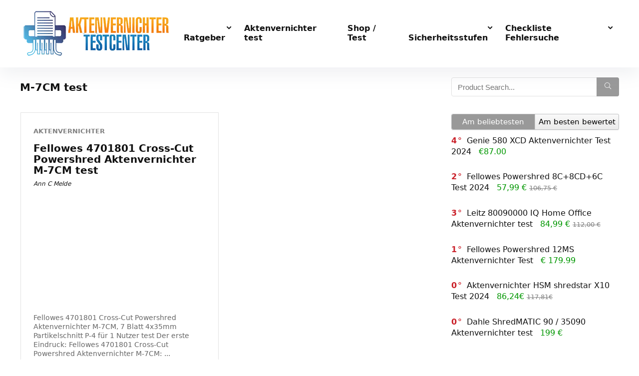

--- FILE ---
content_type: text/html; charset=UTF-8
request_url: https://www.aktenvernichter-testcenter.de/tag/m-7cm-test/
body_size: 35492
content:
<!DOCTYPE html>
<!--[if IE 8]>    <html class="ie8" lang="de-DE"> <![endif]-->
<!--[if IE 9]>    <html class="ie9" lang="de-DE"> <![endif]-->
<!--[if (gt IE 9)|!(IE)] lang="de-DE"><![endif]-->
<html lang="de-DE">
<head><meta charset="UTF-8" /><script>if(navigator.userAgent.match(/MSIE|Internet Explorer/i)||navigator.userAgent.match(/Trident\/7\..*?rv:11/i)){var href=document.location.href;if(!href.match(/[?&]nowprocket/)){if(href.indexOf("?")==-1){if(href.indexOf("#")==-1){document.location.href=href+"?nowprocket=1"}else{document.location.href=href.replace("#","?nowprocket=1#")}}else{if(href.indexOf("#")==-1){document.location.href=href+"&nowprocket=1"}else{document.location.href=href.replace("#","&nowprocket=1#")}}}}</script><script>class RocketLazyLoadScripts{constructor(){this.v="1.2.4",this.triggerEvents=["keydown","mousedown","mousemove","touchmove","touchstart","touchend","wheel"],this.userEventHandler=this._triggerListener.bind(this),this.touchStartHandler=this._onTouchStart.bind(this),this.touchMoveHandler=this._onTouchMove.bind(this),this.touchEndHandler=this._onTouchEnd.bind(this),this.clickHandler=this._onClick.bind(this),this.interceptedClicks=[],window.addEventListener("pageshow",t=>{this.persisted=t.persisted}),window.addEventListener("DOMContentLoaded",()=>{this._preconnect3rdParties()}),this.delayedScripts={normal:[],async:[],defer:[]},this.trash=[],this.allJQueries=[]}_addUserInteractionListener(t){if(document.hidden){t._triggerListener();return}this.triggerEvents.forEach(e=>window.addEventListener(e,t.userEventHandler,{passive:!0})),window.addEventListener("touchstart",t.touchStartHandler,{passive:!0}),window.addEventListener("mousedown",t.touchStartHandler),document.addEventListener("visibilitychange",t.userEventHandler)}_removeUserInteractionListener(){this.triggerEvents.forEach(t=>window.removeEventListener(t,this.userEventHandler,{passive:!0})),document.removeEventListener("visibilitychange",this.userEventHandler)}_onTouchStart(t){"HTML"!==t.target.tagName&&(window.addEventListener("touchend",this.touchEndHandler),window.addEventListener("mouseup",this.touchEndHandler),window.addEventListener("touchmove",this.touchMoveHandler,{passive:!0}),window.addEventListener("mousemove",this.touchMoveHandler),t.target.addEventListener("click",this.clickHandler),this._renameDOMAttribute(t.target,"onclick","rocket-onclick"),this._pendingClickStarted())}_onTouchMove(t){window.removeEventListener("touchend",this.touchEndHandler),window.removeEventListener("mouseup",this.touchEndHandler),window.removeEventListener("touchmove",this.touchMoveHandler,{passive:!0}),window.removeEventListener("mousemove",this.touchMoveHandler),t.target.removeEventListener("click",this.clickHandler),this._renameDOMAttribute(t.target,"rocket-onclick","onclick"),this._pendingClickFinished()}_onTouchEnd(){window.removeEventListener("touchend",this.touchEndHandler),window.removeEventListener("mouseup",this.touchEndHandler),window.removeEventListener("touchmove",this.touchMoveHandler,{passive:!0}),window.removeEventListener("mousemove",this.touchMoveHandler)}_onClick(t){t.target.removeEventListener("click",this.clickHandler),this._renameDOMAttribute(t.target,"rocket-onclick","onclick"),this.interceptedClicks.push(t),t.preventDefault(),t.stopPropagation(),t.stopImmediatePropagation(),this._pendingClickFinished()}_replayClicks(){window.removeEventListener("touchstart",this.touchStartHandler,{passive:!0}),window.removeEventListener("mousedown",this.touchStartHandler),this.interceptedClicks.forEach(t=>{t.target.dispatchEvent(new MouseEvent("click",{view:t.view,bubbles:!0,cancelable:!0}))})}_waitForPendingClicks(){return new Promise(t=>{this._isClickPending?this._pendingClickFinished=t:t()})}_pendingClickStarted(){this._isClickPending=!0}_pendingClickFinished(){this._isClickPending=!1}_renameDOMAttribute(t,e,r){t.hasAttribute&&t.hasAttribute(e)&&(event.target.setAttribute(r,event.target.getAttribute(e)),event.target.removeAttribute(e))}_triggerListener(){this._removeUserInteractionListener(this),"loading"===document.readyState?document.addEventListener("DOMContentLoaded",this._loadEverythingNow.bind(this)):this._loadEverythingNow()}_preconnect3rdParties(){let t=[];document.querySelectorAll("script[type=rocketlazyloadscript][data-rocket-src]").forEach(e=>{let r=e.getAttribute("data-rocket-src");if(r&&0!==r.indexOf("data:")){0===r.indexOf("//")&&(r=location.protocol+r);try{let i=new URL(r).origin;i!==location.origin&&t.push({src:i,crossOrigin:e.crossOrigin||"module"===e.getAttribute("data-rocket-type")})}catch(n){}}}),t=[...new Map(t.map(t=>[JSON.stringify(t),t])).values()],this._batchInjectResourceHints(t,"preconnect")}async _loadEverythingNow(){this.lastBreath=Date.now(),this._delayEventListeners(),this._delayJQueryReady(this),this._handleDocumentWrite(),this._registerAllDelayedScripts(),this._preloadAllScripts(),await this._loadScriptsFromList(this.delayedScripts.normal),await this._loadScriptsFromList(this.delayedScripts.defer),await this._loadScriptsFromList(this.delayedScripts.async);try{await this._triggerDOMContentLoaded(),await this._pendingWebpackRequests(this),await this._triggerWindowLoad()}catch(t){console.error(t)}window.dispatchEvent(new Event("rocket-allScriptsLoaded")),this._waitForPendingClicks().then(()=>{this._replayClicks()}),this._emptyTrash()}_registerAllDelayedScripts(){document.querySelectorAll("script[type=rocketlazyloadscript]").forEach(t=>{t.hasAttribute("data-rocket-src")?t.hasAttribute("async")&&!1!==t.async?this.delayedScripts.async.push(t):t.hasAttribute("defer")&&!1!==t.defer||"module"===t.getAttribute("data-rocket-type")?this.delayedScripts.defer.push(t):this.delayedScripts.normal.push(t):this.delayedScripts.normal.push(t)})}async _transformScript(t){if(await this._littleBreath(),!0===t.noModule&&"noModule"in HTMLScriptElement.prototype){t.setAttribute("data-rocket-status","skipped");return}return new Promise(navigator.userAgent.indexOf("Firefox/")>0||""===navigator.vendor?e=>{let r=document.createElement("script");[...t.attributes].forEach(t=>{let e=t.nodeName;"type"!==e&&("data-rocket-type"===e&&(e="type"),"data-rocket-src"===e&&(e="src"),r.setAttribute(e,t.nodeValue))}),t.text&&(r.text=t.text),r.hasAttribute("src")?(r.addEventListener("load",e),r.addEventListener("error",e)):(r.text=t.text,e());try{t.parentNode.replaceChild(r,t)}catch(i){e()}}:e=>{function r(){t.setAttribute("data-rocket-status","failed"),e()}try{let i=t.getAttribute("data-rocket-type"),n=t.getAttribute("data-rocket-src");i?(t.type=i,t.removeAttribute("data-rocket-type")):t.removeAttribute("type"),t.addEventListener("load",function r(){t.setAttribute("data-rocket-status","executed"),e()}),t.addEventListener("error",r),n?(t.removeAttribute("data-rocket-src"),t.src=n):t.src="data:text/javascript;base64,"+window.btoa(unescape(encodeURIComponent(t.text)))}catch(s){r()}})}async _loadScriptsFromList(t){let e=t.shift();return e&&e.isConnected?(await this._transformScript(e),this._loadScriptsFromList(t)):Promise.resolve()}_preloadAllScripts(){this._batchInjectResourceHints([...this.delayedScripts.normal,...this.delayedScripts.defer,...this.delayedScripts.async],"preload")}_batchInjectResourceHints(t,e){var r=document.createDocumentFragment();t.forEach(t=>{let i=t.getAttribute&&t.getAttribute("data-rocket-src")||t.src;if(i){let n=document.createElement("link");n.href=i,n.rel=e,"preconnect"!==e&&(n.as="script"),t.getAttribute&&"module"===t.getAttribute("data-rocket-type")&&(n.crossOrigin=!0),t.crossOrigin&&(n.crossOrigin=t.crossOrigin),t.integrity&&(n.integrity=t.integrity),r.appendChild(n),this.trash.push(n)}}),document.head.appendChild(r)}_delayEventListeners(){let t={};function e(e,r){!function e(r){!t[r]&&(t[r]={originalFunctions:{add:r.addEventListener,remove:r.removeEventListener},eventsToRewrite:[]},r.addEventListener=function(){arguments[0]=i(arguments[0]),t[r].originalFunctions.add.apply(r,arguments)},r.removeEventListener=function(){arguments[0]=i(arguments[0]),t[r].originalFunctions.remove.apply(r,arguments)});function i(e){return t[r].eventsToRewrite.indexOf(e)>=0?"rocket-"+e:e}}(e),t[e].eventsToRewrite.push(r)}function r(t,e){let r=t[e];Object.defineProperty(t,e,{get:()=>r||function(){},set(i){t["rocket"+e]=r=i}})}e(document,"DOMContentLoaded"),e(window,"DOMContentLoaded"),e(window,"load"),e(window,"pageshow"),e(document,"readystatechange"),r(document,"onreadystatechange"),r(window,"onload"),r(window,"onpageshow")}_delayJQueryReady(t){let e;function r(t){return t.split(" ").map(t=>"load"===t||0===t.indexOf("load.")?"rocket-jquery-load":t).join(" ")}function i(i){if(i&&i.fn&&!t.allJQueries.includes(i)){i.fn.ready=i.fn.init.prototype.ready=function(e){return t.domReadyFired?e.bind(document)(i):document.addEventListener("rocket-DOMContentLoaded",()=>e.bind(document)(i)),i([])};let n=i.fn.on;i.fn.on=i.fn.init.prototype.on=function(){return this[0]===window&&("string"==typeof arguments[0]||arguments[0]instanceof String?arguments[0]=r(arguments[0]):"object"==typeof arguments[0]&&Object.keys(arguments[0]).forEach(t=>{let e=arguments[0][t];delete arguments[0][t],arguments[0][r(t)]=e})),n.apply(this,arguments),this},t.allJQueries.push(i)}e=i}i(window.jQuery),Object.defineProperty(window,"jQuery",{get:()=>e,set(t){i(t)}})}async _pendingWebpackRequests(t){let e=document.querySelector("script[data-webpack]");async function r(){return new Promise(t=>{e.addEventListener("load",t),e.addEventListener("error",t)})}e&&(await r(),await t._requestAnimFrame(),await t._pendingWebpackRequests(t))}async _triggerDOMContentLoaded(){this.domReadyFired=!0,await this._littleBreath(),document.dispatchEvent(new Event("rocket-DOMContentLoaded")),await this._littleBreath(),window.dispatchEvent(new Event("rocket-DOMContentLoaded")),await this._littleBreath(),document.dispatchEvent(new Event("rocket-readystatechange")),await this._littleBreath(),document.rocketonreadystatechange&&document.rocketonreadystatechange()}async _triggerWindowLoad(){await this._littleBreath(),window.dispatchEvent(new Event("rocket-load")),await this._littleBreath(),window.rocketonload&&window.rocketonload(),await this._littleBreath(),this.allJQueries.forEach(t=>t(window).trigger("rocket-jquery-load")),await this._littleBreath();let t=new Event("rocket-pageshow");t.persisted=this.persisted,window.dispatchEvent(t),await this._littleBreath(),window.rocketonpageshow&&window.rocketonpageshow({persisted:this.persisted})}_handleDocumentWrite(){let t=new Map;document.write=document.writeln=function(e){let r=document.currentScript;r||console.error("WPRocket unable to document.write this: "+e);let i=document.createRange(),n=r.parentElement,s=t.get(r);void 0===s&&(s=r.nextSibling,t.set(r,s));let a=document.createDocumentFragment();i.setStart(a,0),a.appendChild(i.createContextualFragment(e)),n.insertBefore(a,s)}}async _littleBreath(){Date.now()-this.lastBreath>45&&(await this._requestAnimFrame(),this.lastBreath=Date.now())}async _requestAnimFrame(){return document.hidden?new Promise(t=>setTimeout(t)):new Promise(t=>requestAnimationFrame(t))}_emptyTrash(){this.trash.forEach(t=>t.remove())}static run(){let t=new RocketLazyLoadScripts;t._addUserInteractionListener(t)}}RocketLazyLoadScripts.run();</script>

<meta name="viewport" content="width=device-width, initial-scale=1.0" />
<!-- feeds & pingback -->
<link rel="profile" href="http://gmpg.org/xfn/11" />
<link rel="pingback" href="https://www.aktenvernichter-testcenter.de/xmlrpc.php" />
<style>
#wpadminbar #wp-admin-bar-wccp_free_top_button .ab-icon:before {
	content: "\f160";
	color: #02CA02;
	top: 3px;
}
#wpadminbar #wp-admin-bar-wccp_free_top_button .ab-icon {
	transform: rotate(45deg);
}
</style>
<meta name='robots' content='index, follow, max-image-preview:large, max-snippet:-1, max-video-preview:-1' />

	<!-- This site is optimized with the Yoast SEO Premium plugin v21.7 (Yoast SEO v21.7) - https://yoast.com/wordpress/plugins/seo/ -->
	<title>M-7CM test Archive - Aktenvernichter Testcenter</title>
	<link rel="canonical" href="https://www.aktenvernichter-testcenter.de/tag/m-7cm-test/" />
	<meta property="og:locale" content="de_DE" />
	<meta property="og:type" content="article" />
	<meta property="og:title" content="M-7CM test Archive" />
	<meta property="og:url" content="https://www.aktenvernichter-testcenter.de/tag/m-7cm-test/" />
	<meta property="og:site_name" content="Aktenvernichter Testcenter" />
	<meta name="twitter:card" content="summary_large_image" />
	<script type="application/ld+json" class="yoast-schema-graph">{"@context":"https://schema.org","@graph":[{"@type":"CollectionPage","@id":"https://www.aktenvernichter-testcenter.de/tag/m-7cm-test/","url":"https://www.aktenvernichter-testcenter.de/tag/m-7cm-test/","name":"M-7CM test Archive - Aktenvernichter Testcenter","isPartOf":{"@id":"https://www.aktenvernichter-testcenter.de/#website"},"primaryImageOfPage":{"@id":"https://www.aktenvernichter-testcenter.de/tag/m-7cm-test/#primaryimage"},"image":{"@id":"https://www.aktenvernichter-testcenter.de/tag/m-7cm-test/#primaryimage"},"thumbnailUrl":"https://www.aktenvernichter-testcenter.de/wp-content/uploads/2020/04/81n2aPAkl9L._AC_SL1500_.jpg","breadcrumb":{"@id":"https://www.aktenvernichter-testcenter.de/tag/m-7cm-test/#breadcrumb"},"inLanguage":"de-DE"},{"@type":"ImageObject","inLanguage":"de-DE","@id":"https://www.aktenvernichter-testcenter.de/tag/m-7cm-test/#primaryimage","url":"https://www.aktenvernichter-testcenter.de/wp-content/uploads/2020/04/81n2aPAkl9L._AC_SL1500_.jpg","contentUrl":"https://www.aktenvernichter-testcenter.de/wp-content/uploads/2020/04/81n2aPAkl9L._AC_SL1500_.jpg","width":868,"height":1170,"caption":"Fellowes 4701801 Cross-Cut Powershred Aktenvernichter M-7CM test"},{"@type":"BreadcrumbList","@id":"https://www.aktenvernichter-testcenter.de/tag/m-7cm-test/#breadcrumb","itemListElement":[{"@type":"ListItem","position":1,"name":"Startseite","item":"https://www.aktenvernichter-testcenter.de/"},{"@type":"ListItem","position":2,"name":"M-7CM test"}]},{"@type":"WebSite","@id":"https://www.aktenvernichter-testcenter.de/#website","url":"https://www.aktenvernichter-testcenter.de/","name":"Aktenvernichter Testcenter","description":"Herstellerunabhängige Aktenvernichter Tests","publisher":{"@id":"https://www.aktenvernichter-testcenter.de/#organization"},"potentialAction":[{"@type":"SearchAction","target":{"@type":"EntryPoint","urlTemplate":"https://www.aktenvernichter-testcenter.de/?s={search_term_string}"},"query-input":"required name=search_term_string"}],"inLanguage":"de-DE"},{"@type":"Organization","@id":"https://www.aktenvernichter-testcenter.de/#organization","name":"Aktenvernichter Testcenter","url":"https://www.aktenvernichter-testcenter.de/","logo":{"@type":"ImageObject","inLanguage":"de-DE","@id":"https://www.aktenvernichter-testcenter.de/#/schema/logo/image/","url":"https://www.aktenvernichter-testcenter.de/wp-content/uploads/2023/12/logofresh.webp","contentUrl":"https://www.aktenvernichter-testcenter.de/wp-content/uploads/2023/12/logofresh.webp","width":300,"height":105,"caption":"Aktenvernichter Testcenter"},"image":{"@id":"https://www.aktenvernichter-testcenter.de/#/schema/logo/image/"}}]}</script>
	<!-- / Yoast SEO Premium plugin. -->


<link rel='dns-prefetch' href='//stats.wp.com' />
<link rel='dns-prefetch' href='//www.googletagmanager.com' />

<link rel="alternate" type="application/rss+xml" title="Aktenvernichter Testcenter &raquo; Feed" href="https://www.aktenvernichter-testcenter.de/feed/" />
<link rel="alternate" type="application/rss+xml" title="Aktenvernichter Testcenter &raquo; Kommentar-Feed" href="https://www.aktenvernichter-testcenter.de/comments/feed/" />
<link rel="alternate" type="application/rss+xml" title="Aktenvernichter Testcenter &raquo; M-7CM test Schlagwort-Feed" href="https://www.aktenvernichter-testcenter.de/tag/m-7cm-test/feed/" />
<script type="rocketlazyloadscript" data-rocket-type="text/javascript">
/* <![CDATA[ */
window._wpemojiSettings = {"baseUrl":"https:\/\/s.w.org\/images\/core\/emoji\/14.0.0\/72x72\/","ext":".png","svgUrl":"https:\/\/s.w.org\/images\/core\/emoji\/14.0.0\/svg\/","svgExt":".svg","source":{"concatemoji":"https:\/\/www.aktenvernichter-testcenter.de\/wp-includes\/js\/wp-emoji-release.min.js?ver=6.4.2"}};
/*! This file is auto-generated */
!function(i,n){var o,s,e;function c(e){try{var t={supportTests:e,timestamp:(new Date).valueOf()};sessionStorage.setItem(o,JSON.stringify(t))}catch(e){}}function p(e,t,n){e.clearRect(0,0,e.canvas.width,e.canvas.height),e.fillText(t,0,0);var t=new Uint32Array(e.getImageData(0,0,e.canvas.width,e.canvas.height).data),r=(e.clearRect(0,0,e.canvas.width,e.canvas.height),e.fillText(n,0,0),new Uint32Array(e.getImageData(0,0,e.canvas.width,e.canvas.height).data));return t.every(function(e,t){return e===r[t]})}function u(e,t,n){switch(t){case"flag":return n(e,"\ud83c\udff3\ufe0f\u200d\u26a7\ufe0f","\ud83c\udff3\ufe0f\u200b\u26a7\ufe0f")?!1:!n(e,"\ud83c\uddfa\ud83c\uddf3","\ud83c\uddfa\u200b\ud83c\uddf3")&&!n(e,"\ud83c\udff4\udb40\udc67\udb40\udc62\udb40\udc65\udb40\udc6e\udb40\udc67\udb40\udc7f","\ud83c\udff4\u200b\udb40\udc67\u200b\udb40\udc62\u200b\udb40\udc65\u200b\udb40\udc6e\u200b\udb40\udc67\u200b\udb40\udc7f");case"emoji":return!n(e,"\ud83e\udef1\ud83c\udffb\u200d\ud83e\udef2\ud83c\udfff","\ud83e\udef1\ud83c\udffb\u200b\ud83e\udef2\ud83c\udfff")}return!1}function f(e,t,n){var r="undefined"!=typeof WorkerGlobalScope&&self instanceof WorkerGlobalScope?new OffscreenCanvas(300,150):i.createElement("canvas"),a=r.getContext("2d",{willReadFrequently:!0}),o=(a.textBaseline="top",a.font="600 32px Arial",{});return e.forEach(function(e){o[e]=t(a,e,n)}),o}function t(e){var t=i.createElement("script");t.src=e,t.defer=!0,i.head.appendChild(t)}"undefined"!=typeof Promise&&(o="wpEmojiSettingsSupports",s=["flag","emoji"],n.supports={everything:!0,everythingExceptFlag:!0},e=new Promise(function(e){i.addEventListener("DOMContentLoaded",e,{once:!0})}),new Promise(function(t){var n=function(){try{var e=JSON.parse(sessionStorage.getItem(o));if("object"==typeof e&&"number"==typeof e.timestamp&&(new Date).valueOf()<e.timestamp+604800&&"object"==typeof e.supportTests)return e.supportTests}catch(e){}return null}();if(!n){if("undefined"!=typeof Worker&&"undefined"!=typeof OffscreenCanvas&&"undefined"!=typeof URL&&URL.createObjectURL&&"undefined"!=typeof Blob)try{var e="postMessage("+f.toString()+"("+[JSON.stringify(s),u.toString(),p.toString()].join(",")+"));",r=new Blob([e],{type:"text/javascript"}),a=new Worker(URL.createObjectURL(r),{name:"wpTestEmojiSupports"});return void(a.onmessage=function(e){c(n=e.data),a.terminate(),t(n)})}catch(e){}c(n=f(s,u,p))}t(n)}).then(function(e){for(var t in e)n.supports[t]=e[t],n.supports.everything=n.supports.everything&&n.supports[t],"flag"!==t&&(n.supports.everythingExceptFlag=n.supports.everythingExceptFlag&&n.supports[t]);n.supports.everythingExceptFlag=n.supports.everythingExceptFlag&&!n.supports.flag,n.DOMReady=!1,n.readyCallback=function(){n.DOMReady=!0}}).then(function(){return e}).then(function(){var e;n.supports.everything||(n.readyCallback(),(e=n.source||{}).concatemoji?t(e.concatemoji):e.wpemoji&&e.twemoji&&(t(e.twemoji),t(e.wpemoji)))}))}((window,document),window._wpemojiSettings);
/* ]]> */
</script>
<style id='wp-emoji-styles-inline-css' type='text/css'>

	img.wp-smiley, img.emoji {
		display: inline !important;
		border: none !important;
		box-shadow: none !important;
		height: 1em !important;
		width: 1em !important;
		margin: 0 0.07em !important;
		vertical-align: -0.1em !important;
		background: none !important;
		padding: 0 !important;
	}
</style>
<link rel='stylesheet' id='wp-block-library-css' href='https://www.aktenvernichter-testcenter.de/wp-includes/css/dist/block-library/style.min.css?ver=6.4.2' type='text/css' media='all' />
<style id='classic-theme-styles-inline-css' type='text/css'>
/*! This file is auto-generated */
.wp-block-button__link{color:#fff;background-color:#32373c;border-radius:9999px;box-shadow:none;text-decoration:none;padding:calc(.667em + 2px) calc(1.333em + 2px);font-size:1.125em}.wp-block-file__button{background:#32373c;color:#fff;text-decoration:none}
</style>
<style id='global-styles-inline-css' type='text/css'>
body{--wp--preset--color--black: #000000;--wp--preset--color--cyan-bluish-gray: #abb8c3;--wp--preset--color--white: #ffffff;--wp--preset--color--pale-pink: #f78da7;--wp--preset--color--vivid-red: #cf2e2e;--wp--preset--color--luminous-vivid-orange: #ff6900;--wp--preset--color--luminous-vivid-amber: #fcb900;--wp--preset--color--light-green-cyan: #7bdcb5;--wp--preset--color--vivid-green-cyan: #00d084;--wp--preset--color--pale-cyan-blue: #8ed1fc;--wp--preset--color--vivid-cyan-blue: #0693e3;--wp--preset--color--vivid-purple: #9b51e0;--wp--preset--gradient--vivid-cyan-blue-to-vivid-purple: linear-gradient(135deg,rgba(6,147,227,1) 0%,rgb(155,81,224) 100%);--wp--preset--gradient--light-green-cyan-to-vivid-green-cyan: linear-gradient(135deg,rgb(122,220,180) 0%,rgb(0,208,130) 100%);--wp--preset--gradient--luminous-vivid-amber-to-luminous-vivid-orange: linear-gradient(135deg,rgba(252,185,0,1) 0%,rgba(255,105,0,1) 100%);--wp--preset--gradient--luminous-vivid-orange-to-vivid-red: linear-gradient(135deg,rgba(255,105,0,1) 0%,rgb(207,46,46) 100%);--wp--preset--gradient--very-light-gray-to-cyan-bluish-gray: linear-gradient(135deg,rgb(238,238,238) 0%,rgb(169,184,195) 100%);--wp--preset--gradient--cool-to-warm-spectrum: linear-gradient(135deg,rgb(74,234,220) 0%,rgb(151,120,209) 20%,rgb(207,42,186) 40%,rgb(238,44,130) 60%,rgb(251,105,98) 80%,rgb(254,248,76) 100%);--wp--preset--gradient--blush-light-purple: linear-gradient(135deg,rgb(255,206,236) 0%,rgb(152,150,240) 100%);--wp--preset--gradient--blush-bordeaux: linear-gradient(135deg,rgb(254,205,165) 0%,rgb(254,45,45) 50%,rgb(107,0,62) 100%);--wp--preset--gradient--luminous-dusk: linear-gradient(135deg,rgb(255,203,112) 0%,rgb(199,81,192) 50%,rgb(65,88,208) 100%);--wp--preset--gradient--pale-ocean: linear-gradient(135deg,rgb(255,245,203) 0%,rgb(182,227,212) 50%,rgb(51,167,181) 100%);--wp--preset--gradient--electric-grass: linear-gradient(135deg,rgb(202,248,128) 0%,rgb(113,206,126) 100%);--wp--preset--gradient--midnight: linear-gradient(135deg,rgb(2,3,129) 0%,rgb(40,116,252) 100%);--wp--preset--font-size--small: 13px;--wp--preset--font-size--medium: 20px;--wp--preset--font-size--large: 36px;--wp--preset--font-size--x-large: 42px;--wp--preset--spacing--20: 0.44rem;--wp--preset--spacing--30: 0.67rem;--wp--preset--spacing--40: 1rem;--wp--preset--spacing--50: 1.5rem;--wp--preset--spacing--60: 2.25rem;--wp--preset--spacing--70: 3.38rem;--wp--preset--spacing--80: 5.06rem;--wp--preset--shadow--natural: 6px 6px 9px rgba(0, 0, 0, 0.2);--wp--preset--shadow--deep: 12px 12px 50px rgba(0, 0, 0, 0.4);--wp--preset--shadow--sharp: 6px 6px 0px rgba(0, 0, 0, 0.2);--wp--preset--shadow--outlined: 6px 6px 0px -3px rgba(255, 255, 255, 1), 6px 6px rgba(0, 0, 0, 1);--wp--preset--shadow--crisp: 6px 6px 0px rgba(0, 0, 0, 1);}:where(.is-layout-flex){gap: 0.5em;}:where(.is-layout-grid){gap: 0.5em;}body .is-layout-flow > .alignleft{float: left;margin-inline-start: 0;margin-inline-end: 2em;}body .is-layout-flow > .alignright{float: right;margin-inline-start: 2em;margin-inline-end: 0;}body .is-layout-flow > .aligncenter{margin-left: auto !important;margin-right: auto !important;}body .is-layout-constrained > .alignleft{float: left;margin-inline-start: 0;margin-inline-end: 2em;}body .is-layout-constrained > .alignright{float: right;margin-inline-start: 2em;margin-inline-end: 0;}body .is-layout-constrained > .aligncenter{margin-left: auto !important;margin-right: auto !important;}body .is-layout-constrained > :where(:not(.alignleft):not(.alignright):not(.alignfull)){max-width: var(--wp--style--global--content-size);margin-left: auto !important;margin-right: auto !important;}body .is-layout-constrained > .alignwide{max-width: var(--wp--style--global--wide-size);}body .is-layout-flex{display: flex;}body .is-layout-flex{flex-wrap: wrap;align-items: center;}body .is-layout-flex > *{margin: 0;}body .is-layout-grid{display: grid;}body .is-layout-grid > *{margin: 0;}:where(.wp-block-columns.is-layout-flex){gap: 2em;}:where(.wp-block-columns.is-layout-grid){gap: 2em;}:where(.wp-block-post-template.is-layout-flex){gap: 1.25em;}:where(.wp-block-post-template.is-layout-grid){gap: 1.25em;}.has-black-color{color: var(--wp--preset--color--black) !important;}.has-cyan-bluish-gray-color{color: var(--wp--preset--color--cyan-bluish-gray) !important;}.has-white-color{color: var(--wp--preset--color--white) !important;}.has-pale-pink-color{color: var(--wp--preset--color--pale-pink) !important;}.has-vivid-red-color{color: var(--wp--preset--color--vivid-red) !important;}.has-luminous-vivid-orange-color{color: var(--wp--preset--color--luminous-vivid-orange) !important;}.has-luminous-vivid-amber-color{color: var(--wp--preset--color--luminous-vivid-amber) !important;}.has-light-green-cyan-color{color: var(--wp--preset--color--light-green-cyan) !important;}.has-vivid-green-cyan-color{color: var(--wp--preset--color--vivid-green-cyan) !important;}.has-pale-cyan-blue-color{color: var(--wp--preset--color--pale-cyan-blue) !important;}.has-vivid-cyan-blue-color{color: var(--wp--preset--color--vivid-cyan-blue) !important;}.has-vivid-purple-color{color: var(--wp--preset--color--vivid-purple) !important;}.has-black-background-color{background-color: var(--wp--preset--color--black) !important;}.has-cyan-bluish-gray-background-color{background-color: var(--wp--preset--color--cyan-bluish-gray) !important;}.has-white-background-color{background-color: var(--wp--preset--color--white) !important;}.has-pale-pink-background-color{background-color: var(--wp--preset--color--pale-pink) !important;}.has-vivid-red-background-color{background-color: var(--wp--preset--color--vivid-red) !important;}.has-luminous-vivid-orange-background-color{background-color: var(--wp--preset--color--luminous-vivid-orange) !important;}.has-luminous-vivid-amber-background-color{background-color: var(--wp--preset--color--luminous-vivid-amber) !important;}.has-light-green-cyan-background-color{background-color: var(--wp--preset--color--light-green-cyan) !important;}.has-vivid-green-cyan-background-color{background-color: var(--wp--preset--color--vivid-green-cyan) !important;}.has-pale-cyan-blue-background-color{background-color: var(--wp--preset--color--pale-cyan-blue) !important;}.has-vivid-cyan-blue-background-color{background-color: var(--wp--preset--color--vivid-cyan-blue) !important;}.has-vivid-purple-background-color{background-color: var(--wp--preset--color--vivid-purple) !important;}.has-black-border-color{border-color: var(--wp--preset--color--black) !important;}.has-cyan-bluish-gray-border-color{border-color: var(--wp--preset--color--cyan-bluish-gray) !important;}.has-white-border-color{border-color: var(--wp--preset--color--white) !important;}.has-pale-pink-border-color{border-color: var(--wp--preset--color--pale-pink) !important;}.has-vivid-red-border-color{border-color: var(--wp--preset--color--vivid-red) !important;}.has-luminous-vivid-orange-border-color{border-color: var(--wp--preset--color--luminous-vivid-orange) !important;}.has-luminous-vivid-amber-border-color{border-color: var(--wp--preset--color--luminous-vivid-amber) !important;}.has-light-green-cyan-border-color{border-color: var(--wp--preset--color--light-green-cyan) !important;}.has-vivid-green-cyan-border-color{border-color: var(--wp--preset--color--vivid-green-cyan) !important;}.has-pale-cyan-blue-border-color{border-color: var(--wp--preset--color--pale-cyan-blue) !important;}.has-vivid-cyan-blue-border-color{border-color: var(--wp--preset--color--vivid-cyan-blue) !important;}.has-vivid-purple-border-color{border-color: var(--wp--preset--color--vivid-purple) !important;}.has-vivid-cyan-blue-to-vivid-purple-gradient-background{background: var(--wp--preset--gradient--vivid-cyan-blue-to-vivid-purple) !important;}.has-light-green-cyan-to-vivid-green-cyan-gradient-background{background: var(--wp--preset--gradient--light-green-cyan-to-vivid-green-cyan) !important;}.has-luminous-vivid-amber-to-luminous-vivid-orange-gradient-background{background: var(--wp--preset--gradient--luminous-vivid-amber-to-luminous-vivid-orange) !important;}.has-luminous-vivid-orange-to-vivid-red-gradient-background{background: var(--wp--preset--gradient--luminous-vivid-orange-to-vivid-red) !important;}.has-very-light-gray-to-cyan-bluish-gray-gradient-background{background: var(--wp--preset--gradient--very-light-gray-to-cyan-bluish-gray) !important;}.has-cool-to-warm-spectrum-gradient-background{background: var(--wp--preset--gradient--cool-to-warm-spectrum) !important;}.has-blush-light-purple-gradient-background{background: var(--wp--preset--gradient--blush-light-purple) !important;}.has-blush-bordeaux-gradient-background{background: var(--wp--preset--gradient--blush-bordeaux) !important;}.has-luminous-dusk-gradient-background{background: var(--wp--preset--gradient--luminous-dusk) !important;}.has-pale-ocean-gradient-background{background: var(--wp--preset--gradient--pale-ocean) !important;}.has-electric-grass-gradient-background{background: var(--wp--preset--gradient--electric-grass) !important;}.has-midnight-gradient-background{background: var(--wp--preset--gradient--midnight) !important;}.has-small-font-size{font-size: var(--wp--preset--font-size--small) !important;}.has-medium-font-size{font-size: var(--wp--preset--font-size--medium) !important;}.has-large-font-size{font-size: var(--wp--preset--font-size--large) !important;}.has-x-large-font-size{font-size: var(--wp--preset--font-size--x-large) !important;}
.wp-block-navigation a:where(:not(.wp-element-button)){color: inherit;}
:where(.wp-block-post-template.is-layout-flex){gap: 1.25em;}:where(.wp-block-post-template.is-layout-grid){gap: 1.25em;}
:where(.wp-block-columns.is-layout-flex){gap: 2em;}:where(.wp-block-columns.is-layout-grid){gap: 2em;}
.wp-block-pullquote{font-size: 1.5em;line-height: 1.6;}
</style>
<link data-minify="1" rel='stylesheet' id='contact-form-7-css' href='https://www.aktenvernichter-testcenter.de/wp-content/cache/min/1/wp-content/plugins/contact-form-7/includes/css/styles.css?ver=1751626986' type='text/css' media='all' />
<link data-minify="1" rel='stylesheet' id='wpsm-comptable-styles-css' href='https://www.aktenvernichter-testcenter.de/wp-content/cache/background-css/www.aktenvernichter-testcenter.de/wp-content/cache/min/1/wp-content/plugins/table-maker/css/style.css?ver=1751626986&wpr_t=1763879955' type='text/css' media='all' />
<link rel='stylesheet' id='toc-screen-css' href='https://www.aktenvernichter-testcenter.de/wp-content/plugins/table-of-contents-plus/screen.min.css?ver=2309' type='text/css' media='all' />
<style id='toc-screen-inline-css' type='text/css'>
div#toc_container {width: 50%;}
</style>
<style id='woocommerce-inline-inline-css' type='text/css'>
.woocommerce form .form-row .required { visibility: visible; }
</style>
<link data-minify="1" rel='stylesheet' id='easyazon-addition-popovers-css' href='https://www.aktenvernichter-testcenter.de/wp-content/cache/min/1/wp-content/plugins/easyazon/addition/components/popovers/resources/popovers.css?ver=1751626986' type='text/css' media='all' />
<style id='dominant-color-styles-inline-css' type='text/css'>
img[data-dominant-color]:not(.has-transparency) { background-color: var(--dominant-color); }
</style>
<link data-minify="1" rel='stylesheet' id='eggrehub-css' href='https://www.aktenvernichter-testcenter.de/wp-content/cache/min/1/wp-content/themes/rehub-theme/css/eggrehub.css?ver=1751626986' type='text/css' media='all' />
<link data-minify="1" rel='stylesheet' id='rhstyle-css' href='https://www.aktenvernichter-testcenter.de/wp-content/cache/background-css/www.aktenvernichter-testcenter.de/wp-content/cache/min/1/wp-content/themes/rehub-theme/style.css?ver=1751626986&wpr_t=1763879955' type='text/css' media='all' />
<link data-minify="1" rel='stylesheet' id='rehubicons-css' href='https://www.aktenvernichter-testcenter.de/wp-content/cache/min/1/wp-content/themes/rehub-theme/iconstyle.css?ver=1751626986' type='text/css' media='all' />
<link data-minify="1" rel='stylesheet' id='rehub-woocommerce-css' href='https://www.aktenvernichter-testcenter.de/wp-content/cache/background-css/www.aktenvernichter-testcenter.de/wp-content/cache/min/1/wp-content/themes/rehub-theme/css/woocommerce.css?ver=1751626986&wpr_t=1763879955' type='text/css' media='all' />
<style id='rocket-lazyload-inline-css' type='text/css'>
.rll-youtube-player{position:relative;padding-bottom:56.23%;height:0;overflow:hidden;max-width:100%;}.rll-youtube-player:focus-within{outline: 2px solid currentColor;outline-offset: 5px;}.rll-youtube-player iframe{position:absolute;top:0;left:0;width:100%;height:100%;z-index:100;background:0 0}.rll-youtube-player img{bottom:0;display:block;left:0;margin:auto;max-width:100%;width:100%;position:absolute;right:0;top:0;border:none;height:auto;-webkit-transition:.4s all;-moz-transition:.4s all;transition:.4s all}.rll-youtube-player img:hover{-webkit-filter:brightness(75%)}.rll-youtube-player .play{height:100%;width:100%;left:0;top:0;position:absolute;background:var(--wpr-bg-39d103be-7e44-497a-babc-ef3a5cfc9900) no-repeat center;background-color: transparent !important;cursor:pointer;border:none;}
</style>
<script type="rocketlazyloadscript" data-rocket-type="text/javascript" data-rocket-src="https://www.aktenvernichter-testcenter.de/wp-includes/js/dist/vendor/wp-polyfill-inert.min.js?ver=3.1.2" id="wp-polyfill-inert-js" defer></script>
<script type="rocketlazyloadscript" data-rocket-type="text/javascript" data-rocket-src="https://www.aktenvernichter-testcenter.de/wp-includes/js/dist/vendor/regenerator-runtime.min.js?ver=0.14.0" id="regenerator-runtime-js" defer></script>
<script type="rocketlazyloadscript" data-rocket-type="text/javascript" data-rocket-src="https://www.aktenvernichter-testcenter.de/wp-includes/js/dist/vendor/wp-polyfill.min.js?ver=3.15.0" id="wp-polyfill-js"></script>
<script type="rocketlazyloadscript" data-rocket-type="text/javascript" data-rocket-src="https://www.aktenvernichter-testcenter.de/wp-includes/js/dist/hooks.min.js?ver=c6aec9a8d4e5a5d543a1" id="wp-hooks-js"></script>
<script type="text/javascript" src="https://stats.wp.com/w.js?ver=202547" id="woo-tracks-js" defer></script>
<script type="rocketlazyloadscript" data-rocket-type="text/javascript" data-rocket-src="https://www.aktenvernichter-testcenter.de/wp-includes/js/jquery/jquery.min.js?ver=3.7.1" id="jquery-core-js" defer></script>
<script type="rocketlazyloadscript" data-rocket-type="text/javascript" data-rocket-src="https://www.aktenvernichter-testcenter.de/wp-includes/js/jquery/jquery-migrate.min.js?ver=3.4.1" id="jquery-migrate-js" defer></script>
<script type="text/javascript" id="cegg-price-alert-js-extra">
/* <![CDATA[ */
var ceggPriceAlert = {"ajaxurl":"https:\/\/www.aktenvernichter-testcenter.de\/wp-admin\/admin-ajax.php","nonce":"c435910078"};
/* ]]> */
</script>
<script type="rocketlazyloadscript" data-minify="1" data-rocket-type="text/javascript" data-rocket-src="https://www.aktenvernichter-testcenter.de/wp-content/cache/min/1/wp-content/plugins/content-egg/res/js/price_alert.js?ver=1751626986" id="cegg-price-alert-js" defer></script>

<!-- Von Site Kit hinzugefügtes Google-Analytics-Snippet -->
<script type="rocketlazyloadscript" data-rocket-type="text/javascript" data-rocket-src="https://www.googletagmanager.com/gtag/js?id=UA-42971685-1" id="google_gtagjs-js" async></script>
<script type="rocketlazyloadscript" data-rocket-type="text/javascript" id="google_gtagjs-js-after">
/* <![CDATA[ */
window.dataLayer = window.dataLayer || [];function gtag(){dataLayer.push(arguments);}
gtag('set', 'linker', {"domains":["www.aktenvernichter-testcenter.de"]} );
gtag("js", new Date());
gtag("set", "developer_id.dZTNiMT", true);
gtag("config", "UA-42971685-1", {"anonymize_ip":true});
gtag("config", "G-66EMRPJHD2");
/* ]]> */
</script>

<!-- Ende des von Site Kit hinzugefügten Google-Analytics-Snippets -->
<link rel="https://api.w.org/" href="https://www.aktenvernichter-testcenter.de/wp-json/" /><link rel="alternate" type="application/json" href="https://www.aktenvernichter-testcenter.de/wp-json/wp/v2/tags/161" /><link rel="EditURI" type="application/rsd+xml" title="RSD" href="https://www.aktenvernichter-testcenter.de/xmlrpc.php?rsd" />
<meta name="generator" content="WordPress 6.4.2" />
<meta name="generator" content="WooCommerce 8.4.0" />
<meta name="generator" content="Site Kit by Google 1.116.0" /><meta name="generator" content="Performance Lab 2.7.0; modules: images/dominant-color-images, images/webp-support, images/webp-uploads">
<script type="rocketlazyloadscript" id="wpcp_disable_selection" data-rocket-type="text/javascript">
var image_save_msg='You are not allowed to save images!';
	var no_menu_msg='Context Menu disabled!';
	var smessage = "Inhalt ist geschützt !!";

function disableEnterKey(e)
{
	var elemtype = e.target.tagName;
	
	elemtype = elemtype.toUpperCase();
	
	if (elemtype == "TEXT" || elemtype == "TEXTAREA" || elemtype == "INPUT" || elemtype == "PASSWORD" || elemtype == "SELECT" || elemtype == "OPTION" || elemtype == "EMBED")
	{
		elemtype = 'TEXT';
	}
	
	if (e.ctrlKey){
     var key;
     if(window.event)
          key = window.event.keyCode;     //IE
     else
          key = e.which;     //firefox (97)
    //if (key != 17) alert(key);
     if (elemtype!= 'TEXT' && (key == 97 || key == 65 || key == 67 || key == 99 || key == 88 || key == 120 || key == 26 || key == 85  || key == 86 || key == 83 || key == 43 || key == 73))
     {
		if(wccp_free_iscontenteditable(e)) return true;
		show_wpcp_message('You are not allowed to copy content or view source');
		return false;
     }else
     	return true;
     }
}


/*For contenteditable tags*/
function wccp_free_iscontenteditable(e)
{
	var e = e || window.event; // also there is no e.target property in IE. instead IE uses window.event.srcElement
  	
	var target = e.target || e.srcElement;

	var elemtype = e.target.nodeName;
	
	elemtype = elemtype.toUpperCase();
	
	var iscontenteditable = "false";
		
	if(typeof target.getAttribute!="undefined" ) iscontenteditable = target.getAttribute("contenteditable"); // Return true or false as string
	
	var iscontenteditable2 = false;
	
	if(typeof target.isContentEditable!="undefined" ) iscontenteditable2 = target.isContentEditable; // Return true or false as boolean

	if(target.parentElement.isContentEditable) iscontenteditable2 = true;
	
	if (iscontenteditable == "true" || iscontenteditable2 == true)
	{
		if(typeof target.style!="undefined" ) target.style.cursor = "text";
		
		return true;
	}
}

////////////////////////////////////
function disable_copy(e)
{	
	var e = e || window.event; // also there is no e.target property in IE. instead IE uses window.event.srcElement
	
	var elemtype = e.target.tagName;
	
	elemtype = elemtype.toUpperCase();
	
	if (elemtype == "TEXT" || elemtype == "TEXTAREA" || elemtype == "INPUT" || elemtype == "PASSWORD" || elemtype == "SELECT" || elemtype == "OPTION" || elemtype == "EMBED")
	{
		elemtype = 'TEXT';
	}
	
	if(wccp_free_iscontenteditable(e)) return true;
	
	var isSafari = /Safari/.test(navigator.userAgent) && /Apple Computer/.test(navigator.vendor);
	
	var checker_IMG = '';
	if (elemtype == "IMG" && checker_IMG == 'checked' && e.detail >= 2) {show_wpcp_message(alertMsg_IMG);return false;}
	if (elemtype != "TEXT")
	{
		if (smessage !== "" && e.detail == 2)
			show_wpcp_message(smessage);
		
		if (isSafari)
			return true;
		else
			return false;
	}	
}

//////////////////////////////////////////
function disable_copy_ie()
{
	var e = e || window.event;
	var elemtype = window.event.srcElement.nodeName;
	elemtype = elemtype.toUpperCase();
	if(wccp_free_iscontenteditable(e)) return true;
	if (elemtype == "IMG") {show_wpcp_message(alertMsg_IMG);return false;}
	if (elemtype != "TEXT" && elemtype != "TEXTAREA" && elemtype != "INPUT" && elemtype != "PASSWORD" && elemtype != "SELECT" && elemtype != "OPTION" && elemtype != "EMBED")
	{
		return false;
	}
}	
function reEnable()
{
	return true;
}
document.onkeydown = disableEnterKey;
document.onselectstart = disable_copy_ie;
if(navigator.userAgent.indexOf('MSIE')==-1)
{
	document.onmousedown = disable_copy;
	document.onclick = reEnable;
}
function disableSelection(target)
{
    //For IE This code will work
    if (typeof target.onselectstart!="undefined")
    target.onselectstart = disable_copy_ie;
    
    //For Firefox This code will work
    else if (typeof target.style.MozUserSelect!="undefined")
    {target.style.MozUserSelect="none";}
    
    //All other  (ie: Opera) This code will work
    else
    target.onmousedown=function(){return false}
    target.style.cursor = "default";
}
//Calling the JS function directly just after body load
window.onload = function(){disableSelection(document.body);};

//////////////////special for safari Start////////////////
var onlongtouch;
var timer;
var touchduration = 1000; //length of time we want the user to touch before we do something

var elemtype = "";
function touchstart(e) {
	var e = e || window.event;
  // also there is no e.target property in IE.
  // instead IE uses window.event.srcElement
  	var target = e.target || e.srcElement;
	
	elemtype = window.event.srcElement.nodeName;
	
	elemtype = elemtype.toUpperCase();
	
	if(!wccp_pro_is_passive()) e.preventDefault();
	if (!timer) {
		timer = setTimeout(onlongtouch, touchduration);
	}
}

function touchend() {
    //stops short touches from firing the event
    if (timer) {
        clearTimeout(timer);
        timer = null;
    }
	onlongtouch();
}

onlongtouch = function(e) { //this will clear the current selection if anything selected
	
	if (elemtype != "TEXT" && elemtype != "TEXTAREA" && elemtype != "INPUT" && elemtype != "PASSWORD" && elemtype != "SELECT" && elemtype != "EMBED" && elemtype != "OPTION")	
	{
		if (window.getSelection) {
			if (window.getSelection().empty) {  // Chrome
			window.getSelection().empty();
			} else if (window.getSelection().removeAllRanges) {  // Firefox
			window.getSelection().removeAllRanges();
			}
		} else if (document.selection) {  // IE?
			document.selection.empty();
		}
		return false;
	}
};

document.addEventListener("DOMContentLoaded", function(event) { 
    window.addEventListener("touchstart", touchstart, false);
    window.addEventListener("touchend", touchend, false);
});

function wccp_pro_is_passive() {

  var cold = false,
  hike = function() {};

  try {
	  const object1 = {};
  var aid = Object.defineProperty(object1, 'passive', {
  get() {cold = true}
  });
  window.addEventListener('test', hike, aid);
  window.removeEventListener('test', hike, aid);
  } catch (e) {}

  return cold;
}
/*special for safari End*/
</script>
<script type="rocketlazyloadscript" id="wpcp_disable_Right_Click" data-rocket-type="text/javascript">
document.ondragstart = function() { return false;}
	function nocontext(e) {
	   return false;
	}
	document.oncontextmenu = nocontext;
</script>
<style>
.unselectable
{
-moz-user-select:none;
-webkit-user-select:none;
cursor: default;
}
html
{
-webkit-touch-callout: none;
-webkit-user-select: none;
-khtml-user-select: none;
-moz-user-select: none;
-ms-user-select: none;
user-select: none;
-webkit-tap-highlight-color: rgba(0,0,0,0);
}
</style>
<script id="wpcp_css_disable_selection" type="text/javascript">
var e = document.getElementsByTagName('body')[0];
if(e)
{
	e.setAttribute('unselectable',"on");
}
</script>
<link rel="preload" href="https://www.aktenvernichter-testcenter.de/wp-content/themes/rehub-theme/fonts/rhicons.woff2?3oibrk" as="font" type="font/woff2" crossorigin="crossorigin"><style type="text/css"> .logo_section_wrap{box-shadow:0 15px 30px 0 rgba(119,123,146,0.1)}article,.post{font-size:18px;line-height:30px;}.footer-bottom{background-color:#000000 !important}.footer-bottom .footer_widget{border:none !important} .widget .title:after{border-bottom:2px solid #ea0020;}.rehub-main-color-border,nav.top_menu > ul > li.vertical-menu.border-main-color .sub-menu,.rh-main-bg-hover:hover,.wp-block-quote,ul.def_btn_link_tabs li.active a,.wp-block-pullquote{border-color:#ea0020;}.wpsm_promobox.rehub_promobox{border-left-color:#ea0020!important;}.color_link{color:#ea0020 !important;}.search-header-contents{border-top-color:#ea0020;}.featured_slider:hover .score,.top_chart_controls .controls:hover,article.post .wpsm_toplist_heading:before{border-color:#ea0020;}.btn_more:hover,.tw-pagination .current{border:1px solid #ea0020;color:#fff}.rehub_woo_review .rehub_woo_tabs_menu li.current{border-top:3px solid #ea0020;}.gallery-pics .gp-overlay{box-shadow:0 0 0 4px #ea0020 inset;}.post .rehub_woo_tabs_menu li.current,.woocommerce div.product .woocommerce-tabs ul.tabs li.active{border-top:2px solid #ea0020;}.rething_item a.cat{border-bottom-color:#ea0020}nav.top_menu ul li ul.sub-menu{border-bottom:2px solid #ea0020;}.widget.deal_daywoo,.elementor-widget-wpsm_woofeatured .deal_daywoo{border:3px solid #ea0020;padding:20px;background:#fff;}.deal_daywoo .wpsm-bar-bar{background-color:#ea0020 !important} #buddypress div.item-list-tabs ul li.selected a span,#buddypress div.item-list-tabs ul li.current a span,#buddypress div.item-list-tabs ul li a span,.user-profile-div .user-menu-tab > li.active > a,.user-profile-div .user-menu-tab > li.active > a:focus,.user-profile-div .user-menu-tab > li.active > a:hover,.news_in_thumb:hover a.rh-label-string,.news_out_thumb:hover a.rh-label-string,.col-feat-grid:hover a.rh-label-string,.carousel-style-deal .re_carousel .controls,.re_carousel .controls:hover,.openedprevnext .postNavigation a,.postNavigation a:hover,.top_chart_pagination a.selected,.flex-control-paging li a.flex-active,.flex-control-paging li a:hover,.btn_more:hover,body .tabs-menu li:hover,body .tabs-menu li.current,.featured_slider:hover .score,#bbp_user_edit_submit,.bbp-topic-pagination a,.bbp-topic-pagination a,.custom-checkbox label.checked:after,.slider_post .caption,ul.postpagination li.active a,ul.postpagination li:hover a,ul.postpagination li a:focus,.top_theme h5 strong,.re_carousel .text:after,#topcontrol:hover,.main_slider .flex-overlay:hover a.read-more,.rehub_chimp #mc_embed_signup input#mc-embedded-subscribe,#rank_1.rank_count,#toplistmenu > ul li:before,.rehub_chimp:before,.wpsm-members > strong:first-child,.r_catbox_btn,.wpcf7 .wpcf7-submit,.wpsm_pretty_hover li:hover,.wpsm_pretty_hover li.current,.rehub-main-color-bg,.togglegreedybtn:after,.rh-bg-hover-color:hover a.rh-label-string,.rh-main-bg-hover:hover,.rh_wrapper_video_playlist .rh_video_currently_playing,.rh_wrapper_video_playlist .rh_video_currently_playing.rh_click_video:hover,.rtmedia-list-item .rtmedia-album-media-count,.tw-pagination .current,.dokan-dashboard .dokan-dash-sidebar ul.dokan-dashboard-menu li.active,.dokan-dashboard .dokan-dash-sidebar ul.dokan-dashboard-menu li:hover,.dokan-dashboard .dokan-dash-sidebar ul.dokan-dashboard-menu li.dokan-common-links a:hover,#ywqa-submit-question,.woocommerce .widget_price_filter .ui-slider .ui-slider-range,.rh-hov-bor-line > a:after,nav.top_menu > ul:not(.off-canvas) > li > a:after,.rh-border-line:after,.wpsm-table.wpsm-table-main-color table tr th,.rehub_chimp_flat #mc_embed_signup input#mc-embedded-subscribe,.rh-hov-bg-main-slide:before,.rh-hov-bg-main-slidecol .col_item:before{background:#ea0020;}@media (max-width:767px){.postNavigation a{background:#ea0020;}}.rh-main-bg-hover:hover,.rh-main-bg-hover:hover .whitehovered,.user-profile-div .user-menu-tab > li.active > a{color:#fff !important} a,.carousel-style-deal .deal-item .priced_block .price_count ins,nav.top_menu ul li.menu-item-has-children ul li.menu-item-has-children > a:before,.top_chart_controls .controls:hover,.flexslider .fa-pulse,.footer-bottom .widget .f_menu li a:hover,.comment_form h3 a,.bbp-body li.bbp-forum-info > a:hover,.bbp-body li.bbp-topic-title > a:hover,#subscription-toggle a:before,#favorite-toggle a:before,.aff_offer_links .aff_name a,.rh-deal-price,.commentlist .comment-content small a,.related_articles .title_cat_related a,article em.emph,.campare_table table.one td strong.red,.sidebar .tabs-item .detail p a,.footer-bottom .widget .title span,footer p a,.welcome-frase strong,article.post .wpsm_toplist_heading:before,.post a.color_link,.categoriesbox:hover h3 a:after,.bbp-body li.bbp-forum-info > a,.bbp-body li.bbp-topic-title > a,.widget .title i,.woocommerce-MyAccount-navigation ul li.is-active a,.category-vendormenu li.current a,.deal_daywoo .title,.rehub-main-color,.wpsm_pretty_colored ul li.current a,.wpsm_pretty_colored ul li.current,.rh-heading-hover-color:hover h2 a,.rh-heading-hover-color:hover h3 a,.rh-heading-hover-color:hover h4 a,.rh-heading-hover-color:hover h5 a,.rh-heading-hover-color:hover h3,.rh-heading-hover-color:hover h2,.rh-heading-hover-color:hover h4,.rh-heading-hover-color:hover h5,.rh-heading-hover-color:hover .rh-heading-hover-item a,.rh-heading-icon:before,.widget_layered_nav ul li.chosen a:before,.wp-block-quote.is-style-large p,ul.page-numbers li span.current,ul.page-numbers li a:hover,ul.page-numbers li.active a,.page-link > span:not(.page-link-title),blockquote:not(.wp-block-quote) p,span.re_filtersort_btn:hover,span.active.re_filtersort_btn,.deal_daywoo .price,div.sortingloading:after{color:#ea0020;} .page-link > span:not(.page-link-title),.widget.widget_affegg_widget .title,.widget.top_offers .title,.widget.cegg_widget_products .title,header .header_first_style .search form.search-form [type="submit"],header .header_eight_style .search form.search-form [type="submit"],.filter_home_pick span.active,.filter_home_pick span:hover,.filter_product_pick span.active,.filter_product_pick span:hover,.rh_tab_links a.active,.rh_tab_links a:hover,.wcv-navigation ul.menu li.active,.wcv-navigation ul.menu li:hover a,form.search-form [type="submit"],.rehub-sec-color-bg,input#ywqa-submit-question,input#ywqa-send-answer,.woocommerce button.button.alt,.tabsajax span.active.re_filtersort_btn,.wpsm-table.wpsm-table-sec-color table tr th,.rh-slider-arrow,.rh-hov-bg-sec-slide:before,.rh-hov-bg-sec-slidecol .col_item:before{background:#999999 !important;color:#fff !important;outline:0}.widget.widget_affegg_widget .title:after,.widget.top_offers .title:after,.widget.cegg_widget_products .title:after{border-top-color:#999999 !important;}.page-link > span:not(.page-link-title){border:1px solid #999999;}.page-link > span:not(.page-link-title),.header_first_style .search form.search-form [type="submit"] i{color:#fff !important;}.rh_tab_links a.active,.rh_tab_links a:hover,.rehub-sec-color-border,nav.top_menu > ul > li.vertical-menu.border-sec-color > .sub-menu,.rh-slider-thumbs-item--active{border-color:#999999}.rh_wrapper_video_playlist .rh_video_currently_playing,.rh_wrapper_video_playlist .rh_video_currently_playing.rh_click_video:hover{background-color:#999999;box-shadow:1200px 0 0 #999999 inset;}.rehub-sec-color{color:#999999} form.search-form input[type="text"]{border-radius:4px}.news .priced_block .price_count,.blog_string .priced_block .price_count,.main_slider .price_count{margin-right:5px}.right_aff .priced_block .btn_offer_block,.right_aff .priced_block .price_count{border-radius:0 !important}form.search-form.product-search-form input[type="text"]{border-radius:4px 0 0 4px;}form.search-form [type="submit"]{border-radius:0 4px 4px 0;}.rtl form.search-form.product-search-form input[type="text"]{border-radius:0 4px 4px 0;}.rtl form.search-form [type="submit"]{border-radius:4px 0 0 4px;}.price_count,.rehub_offer_coupon,#buddypress .dir-search input[type=text],.gmw-form-wrapper input[type=text],.gmw-form-wrapper select,#buddypress a.button,.btn_more,#main_header .wpsm-button,#rh-header-cover-image .wpsm-button,#wcvendor_image_bg .wpsm-button,input[type="text"],textarea,input[type="tel"],input[type="password"],input[type="email"],input[type="url"],input[type="number"],.def_btn,input[type="submit"],input[type="button"],input[type="reset"],.rh_offer_list .offer_thumb .deal_img_wrap,.grid_onsale,.rehub-main-smooth,.re_filter_instore span.re_filtersort_btn:hover,.re_filter_instore span.active.re_filtersort_btn,#buddypress .standard-form input[type=text],#buddypress .standard-form textarea,.blacklabelprice{border-radius:4px}.news-community,.woocommerce .products.grid_woo .product,.rehub_chimp #mc_embed_signup input.email,#mc_embed_signup input#mc-embedded-subscribe,.rh_offer_list,.woo-tax-logo,#buddypress div.item-list-tabs ul li a,#buddypress form#whats-new-form,#buddypress div#invite-list,#buddypress #send-reply div.message-box,.rehub-sec-smooth,.rate-bar-bar,.rate-bar,#wcfm-main-contentainer #wcfm-content,.wcfm_welcomebox_header{border-radius:5px} .woocommerce .woo-button-area .masked_coupon,.woocommerce a.woo_loop_btn,.woocommerce .button.checkout,.woocommerce input.button.alt,.woocommerce a.add_to_cart_button:not(.flat-woo-btn),.woocommerce-page a.add_to_cart_button:not(.flat-woo-btn),.woocommerce .single_add_to_cart_button,.woocommerce div.product form.cart .button,.woocommerce .checkout-button.button,.priced_block .btn_offer_block,.priced_block .button,.rh-deal-compact-btn,input.mdf_button,#buddypress input[type="submit"],#buddypress input[type="button"],#buddypress input[type="reset"],#buddypress button.submit,.wpsm-button.rehub_main_btn,.wcv-grid a.button,input.gmw-submit,#ws-plugin--s2member-profile-submit,#rtmedia_create_new_album,input[type="submit"].dokan-btn-theme,a.dokan-btn-theme,.dokan-btn-theme,#wcfm_membership_container a.wcfm_submit_button,.woocommerce button.button,.rehub-main-btn-bg{background:none #296bef !important;color:#ffffff !important;fill:#ffffff !important;border:none !important;text-decoration:none !important;outline:0;box-shadow:-1px 6px 19px rgba(41,107,239,0.2) !important;border-radius:4px !important;}.rehub-main-btn-bg > a{color:#ffffff !important;}.woocommerce a.woo_loop_btn:hover,.woocommerce .button.checkout:hover,.woocommerce input.button.alt:hover,.woocommerce a.add_to_cart_button:not(.flat-woo-btn):hover,.woocommerce-page a.add_to_cart_button:not(.flat-woo-btn):hover,.woocommerce a.single_add_to_cart_button:hover,.woocommerce-page a.single_add_to_cart_button:hover,.woocommerce div.product form.cart .button:hover,.woocommerce-page div.product form.cart .button:hover,.woocommerce .checkout-button.button:hover,.priced_block .btn_offer_block:hover,.wpsm-button.rehub_main_btn:hover,#buddypress input[type="submit"]:hover,#buddypress input[type="button"]:hover,#buddypress input[type="reset"]:hover,#buddypress button.submit:hover,.small_post .btn:hover,.ap-pro-form-field-wrapper input[type="submit"]:hover,.wcv-grid a.button:hover,#ws-plugin--s2member-profile-submit:hover,.rething_button .btn_more:hover,#wcfm_membership_container a.wcfm_submit_button:hover,.woocommerce button.button:hover,.rehub-main-btn-bg:hover,.rehub-main-btn-bg:hover > a{background:none #296bef !important;color:#ffffff !important;box-shadow:-1px 6px 13px rgba(41,107,239,0.4) !important;border-color:transparent;}.rehub_offer_coupon:hover{border:1px dashed #296bef;}.rehub_offer_coupon:hover i.far,.rehub_offer_coupon:hover i.fal,.rehub_offer_coupon:hover i.fas{color:#296bef}.re_thing_btn .rehub_offer_coupon.not_masked_coupon:hover{color:#296bef !important}.woocommerce a.woo_loop_btn:active,.woocommerce .button.checkout:active,.woocommerce .button.alt:active,.woocommerce a.add_to_cart_button:not(.flat-woo-btn):active,.woocommerce-page a.add_to_cart_button:not(.flat-woo-btn):active,.woocommerce a.single_add_to_cart_button:active,.woocommerce-page a.single_add_to_cart_button:active,.woocommerce div.product form.cart .button:active,.woocommerce-page div.product form.cart .button:active,.woocommerce .checkout-button.button:active,.wpsm-button.rehub_main_btn:active,#buddypress input[type="submit"]:active,#buddypress input[type="button"]:active,#buddypress input[type="reset"]:active,#buddypress button.submit:active,.ap-pro-form-field-wrapper input[type="submit"]:active,.wcv-grid a.button:active,#ws-plugin--s2member-profile-submit:active,input[type="submit"].dokan-btn-theme:active,a.dokan-btn-theme:active,.dokan-btn-theme:active,.woocommerce button.button:active,.rehub-main-btn-bg:active{background:none #296bef !important;box-shadow:0 1px 0 #999 !important;top:2px;color:#ffffff !important;}.rehub_btn_color{background-color:#296bef;border:1px solid #296bef;color:#ffffff;text-shadow:none}.rehub_btn_color:hover{color:#ffffff;background-color:#296bef;border:1px solid #296bef;}.rething_button .btn_more{border:1px solid #296bef;color:#296bef;}.rething_button .priced_block.block_btnblock .price_count{color:#296bef;font-weight:normal;}.widget_merchant_list .buttons_col{background-color:#296bef !important;}.widget_merchant_list .buttons_col a{color:#ffffff !important;}.rehub-svg-btn-fill svg{fill:#296bef;}.rehub-svg-btn-stroke svg{stroke:#296bef;}@media (max-width:767px){#float-panel-woo-area{border-top:1px solid #296bef}}</style>	<noscript><style>.woocommerce-product-gallery{ opacity: 1 !important; }</style></noscript>
	<meta name="generator" content="Elementor 3.18.3; features: e_dom_optimization, e_optimized_assets_loading, additional_custom_breakpoints, block_editor_assets_optimize, e_image_loading_optimization; settings: css_print_method-internal, google_font-enabled, font_display-auto">
<link rel="icon" href="https://www.aktenvernichter-testcenter.de/wp-content/uploads/2020/01/cropped-fav-1-32x32.png" sizes="32x32" />
<link rel="icon" href="https://www.aktenvernichter-testcenter.de/wp-content/uploads/2020/01/cropped-fav-1-192x192.png" sizes="192x192" />
<link rel="apple-touch-icon" href="https://www.aktenvernichter-testcenter.de/wp-content/uploads/2020/01/cropped-fav-1-180x180.png" />
<meta name="msapplication-TileImage" content="https://www.aktenvernichter-testcenter.de/wp-content/uploads/2020/01/cropped-fav-1-270x270.png" />
<noscript><style id="rocket-lazyload-nojs-css">.rll-youtube-player, [data-lazy-src]{display:none !important;}</style></noscript>	
	<meta name='dmca-site-verification' content='RzhzRFY0clJ6SGNqbnVQa3I2eGVXWXE4c2ozekZpR1o3bzBwR0FJRUc4R09SRUR3dHFpelU3QWFuQ1pTT0x2RQ2' />
	
<style id="wpr-lazyload-bg"></style><style id="wpr-lazyload-bg-exclusion"></style>
<noscript>
<style id="wpr-lazyload-bg-nostyle">:root{--wpr-bg-ae027253-f0c9-4a9e-8eae-8296e616648c: url('../../../../../../../../../../../plugins/table-maker/img/editor_badge.png');}:root{--wpr-bg-6a4652d9-4274-4d04-87a2-1faac0d0b618: url('../../../../../../../../../../themes/rehub-theme/images/woo/ajax-loader.gif');}:root{--wpr-bg-8efdb3a0-2971-4630-b369-db43541c520d: url('../../../../../../../../../../themes/rehub-theme/images/cpnbg.webp');}:root{--wpr-bg-7c52a299-64d0-46a6-9b2d-ef36c646bd12: url('../../../../../../../../../../themes/rehub-theme/images/check.webp');}:root{--wpr-bg-32afddc7-8b3f-4d54-99a5-7a91067be255: url('../../../../../../../../../../../themes/rehub-theme/images/woo/ajax-loader.gif');}:root{--wpr-bg-86d18ef9-88f1-4ea7-b93d-6345652d12d6: url('../../../../../../../../../../../themes/rehub-theme/images/woo/valid.png');}:root{--wpr-bg-68862326-50d8-45fe-8cd5-ab6b40960177: url('../../../../../../../../../../../themes/rehub-theme/images/woo/invalid.png');}:root{--wpr-bg-c6b71ea1-602f-49a6-9384-63d9713374d6: url('../../../../../../../../../../../themes/rehub-theme/images/woo/valid@2x.png');}:root{--wpr-bg-5cd14d34-37bc-452d-8312-87857d72b388: url('../../../../../../../../../../../themes/rehub-theme/images/woo/invalid@2x.png');}:root{--wpr-bg-39d103be-7e44-497a-babc-ef3a5cfc9900: url('https://www.aktenvernichter-testcenter.de/wp-content/plugins/wp-rocket/assets/img/youtube.png');}:root{--wpr-bg-192fa377-9527-4b57-ab6c-9eb86f053cf2: url('https://www.aktenvernichter-testcenter.de/wp-content/plugins/wp-content-copy-protector/images/warning.png');}</style>
</noscript>
<script type="application/javascript">const rocket_pairs = [{"selector":".badge_div_col_img","style":":root{--wpr-bg-ae027253-f0c9-4a9e-8eae-8296e616648c: url('..\/..\/..\/..\/..\/..\/..\/..\/..\/..\/..\/plugins\/table-maker\/img\/editor_badge.png');}","hash":"ae027253-f0c9-4a9e-8eae-8296e616648c"},{"selector":".btn_offer_block.loading","style":":root{--wpr-bg-6a4652d9-4274-4d04-87a2-1faac0d0b618: url('..\/..\/..\/..\/..\/..\/..\/..\/..\/..\/themes\/rehub-theme\/images\/woo\/ajax-loader.gif');}","hash":"6a4652d9-4274-4d04-87a2-1faac0d0b618"},{"selector":".coupon_modal_coupon","style":":root{--wpr-bg-8efdb3a0-2971-4630-b369-db43541c520d: url('..\/..\/..\/..\/..\/..\/..\/..\/..\/..\/themes\/rehub-theme\/images\/cpnbg.webp');}","hash":"8efdb3a0-2971-4630-b369-db43541c520d"},{"selector":".cpn_modal_container","style":":root{--wpr-bg-7c52a299-64d0-46a6-9b2d-ef36c646bd12: url('..\/..\/..\/..\/..\/..\/..\/..\/..\/..\/themes\/rehub-theme\/images\/check.webp');}","hash":"7c52a299-64d0-46a6-9b2d-ef36c646bd12"},{"selector":".woocommerce button.button.loading,.woocommerce input.button.loading,.woocommerce #respond input#submit.loading","style":":root{--wpr-bg-32afddc7-8b3f-4d54-99a5-7a91067be255: url('..\/..\/..\/..\/..\/..\/..\/..\/..\/..\/..\/themes\/rehub-theme\/images\/woo\/ajax-loader.gif');}","hash":"32afddc7-8b3f-4d54-99a5-7a91067be255"},{"selector":".woocommerce form .form-row.validate-required.woocommerce-validated input.input-text","style":":root{--wpr-bg-86d18ef9-88f1-4ea7-b93d-6345652d12d6: url('..\/..\/..\/..\/..\/..\/..\/..\/..\/..\/..\/themes\/rehub-theme\/images\/woo\/valid.png');}","hash":"86d18ef9-88f1-4ea7-b93d-6345652d12d6"},{"selector":".woocommerce form .form-row.validate-required.woocommerce-invalid input.input-text","style":":root{--wpr-bg-68862326-50d8-45fe-8cd5-ab6b40960177: url('..\/..\/..\/..\/..\/..\/..\/..\/..\/..\/..\/themes\/rehub-theme\/images\/woo\/invalid.png');}","hash":"68862326-50d8-45fe-8cd5-ab6b40960177"},{"selector":".woocommerce .woocommerce form .form-row.woocommerce-validated input.input-text,.woocommerce-page .woocommerce form .form-row.woocommerce-validated input.input-text,.woocommerce .woocommerce-page form .form-row.woocommerce-validated input.input-text,.woocommerce-page .woocommerce-page form .form-row.woocommerce-validated input.input-text","style":":root{--wpr-bg-c6b71ea1-602f-49a6-9384-63d9713374d6: url('..\/..\/..\/..\/..\/..\/..\/..\/..\/..\/..\/themes\/rehub-theme\/images\/woo\/valid@2x.png');}","hash":"c6b71ea1-602f-49a6-9384-63d9713374d6"},{"selector":".woocommerce .woocommerce form .form-row.woocommerce-invalid input.input-text,.woocommerce-page .woocommerce form .form-row.woocommerce-invalid input.input-text,.woocommerce .woocommerce-page form .form-row.woocommerce-invalid input.input-text,.woocommerce-page .woocommerce-page form .form-row.woocommerce-invalid input.input-text","style":":root{--wpr-bg-5cd14d34-37bc-452d-8312-87857d72b388: url('..\/..\/..\/..\/..\/..\/..\/..\/..\/..\/..\/themes\/rehub-theme\/images\/woo\/invalid@2x.png');}","hash":"5cd14d34-37bc-452d-8312-87857d72b388"},{"selector":".rll-youtube-player .play","style":":root{--wpr-bg-39d103be-7e44-497a-babc-ef3a5cfc9900: url('https:\/\/www.aktenvernichter-testcenter.de\/wp-content\/plugins\/wp-rocket\/assets\/img\/youtube.png');}","hash":"39d103be-7e44-497a-babc-ef3a5cfc9900"},{"selector":".warning-wpcp","style":":root{--wpr-bg-192fa377-9527-4b57-ab6c-9eb86f053cf2: url('https:\/\/www.aktenvernichter-testcenter.de\/wp-content\/plugins\/wp-content-copy-protector\/images\/warning.png');}","hash":"192fa377-9527-4b57-ab6c-9eb86f053cf2"}]; const rocket_excluded_pairs = [];</script></head>
<body class="archive tag tag-m-7cm-test tag-161 wp-custom-logo theme-rehub-theme woocommerce-no-js unselectable elementor-default elementor-kit-5333">
	               
<!-- Outer Start -->
<div class="rh-outer-wrap">
    <div id="top_ankor"></div>
    <!-- HEADER -->
            <header id="main_header" class="white_style">
            <div class="header_wrap">
                                                                <!-- Logo section -->
<div class="header_five_style logo_section_wrap header_one_row">
    <div class="rh-container tabletblockdisplay mb0 disabletabletpadding">
        <div class="logo-section rh-flex-center-align tabletblockdisplay disabletabletpadding mb0">
            <div class="logo hideontablet">
                                    <a href="https://www.aktenvernichter-testcenter.de" class="logo_image"><img width="300" height="105" src="data:image/svg+xml,%3Csvg%20xmlns='http://www.w3.org/2000/svg'%20viewBox='0%200%20300%20105'%3E%3C/svg%3E" alt="Aktenvernichter Testcenter" data-lazy-src="https://www.aktenvernichter-testcenter.de/wp-content/uploads/2023/12/logofresh.webp" /><noscript><img width="300" height="105" src="https://www.aktenvernichter-testcenter.de/wp-content/uploads/2023/12/logofresh.webp" alt="Aktenvernichter Testcenter" /></noscript></a>
                       
            </div> 
            <!-- Main Navigation -->
            <div class="main-nav mob-logo-enabled rh-flex-grow1 rh-flex-center-align rh-flex-justify-center  white_style">      
                <nav class="top_menu"><ul id="menu-main-menu" class="menu"><li id="menu-item-5394" class="menu-item menu-item-type-post_type menu-item-object-page menu-item-has-children"><a href="https://www.aktenvernichter-testcenter.de/ratgeber/">Ratgeber</a>
<ul class="sub-menu">
	<li id="menu-item-5395" class="menu-item menu-item-type-post_type menu-item-object-page"><a href="https://www.aktenvernichter-testcenter.de/aktenvernichter-fur-den-privatgebrauch/">Privatgebrauch</a></li>
	<li id="menu-item-5530" class="menu-item menu-item-type-post_type menu-item-object-page"><a href="https://www.aktenvernichter-testcenter.de/aktenvernichter-fur-das-home-office/">Home Office Aktenvernichter</a></li>
	<li id="menu-item-5531" class="menu-item menu-item-type-post_type menu-item-object-page"><a href="https://www.aktenvernichter-testcenter.de/aktenvernichter-fur-ein-kleines-buro/">Kleines Büro</a></li>
	<li id="menu-item-5532" class="menu-item menu-item-type-post_type menu-item-object-page"><a href="https://www.aktenvernichter-testcenter.de/aktenvernichter-fur-ein-mittelgroses-buro/">Mittelgroßes Büro</a></li>
	<li id="menu-item-5533" class="menu-item menu-item-type-post_type menu-item-object-page"><a href="https://www.aktenvernichter-testcenter.de/aktenvernichter-fur-groses-buro/">Großes Büro</a></li>
	<li id="menu-item-5534" class="menu-item menu-item-type-post_type menu-item-object-page"><a href="https://www.aktenvernichter-testcenter.de/hohe-sicherheit/">Hohe Sicherheit</a></li>
</ul>
</li>
<li id="menu-item-5396" class="menu-item menu-item-type-taxonomy menu-item-object-category"><a href="https://www.aktenvernichter-testcenter.de/category/aktenvernichter-test/">Aktenvernichter test</a></li>
<li id="menu-item-5543" class="menu-item menu-item-type-post_type menu-item-object-page"><a href="https://www.aktenvernichter-testcenter.de/shop/">Shop / Test</a></li>
<li id="menu-item-5535" class="menu-item menu-item-type-post_type menu-item-object-page menu-item-has-children"><a href="https://www.aktenvernichter-testcenter.de/sicherheitsstufen/">Sicherheitsstufen</a>
<ul class="sub-menu">
	<li id="menu-item-5540" class="menu-item menu-item-type-post_type menu-item-object-page"><a href="https://www.aktenvernichter-testcenter.de/sicherheitsstufe-1/">Sicherheitsstufe 1</a></li>
	<li id="menu-item-5539" class="menu-item menu-item-type-post_type menu-item-object-page"><a href="https://www.aktenvernichter-testcenter.de/sicherheitsstufe-2/">Sicherheitsstufe 2</a></li>
	<li id="menu-item-5538" class="menu-item menu-item-type-post_type menu-item-object-page"><a href="https://www.aktenvernichter-testcenter.de/sicherheitsstufe-3/">Sicherheitsstufe 3</a></li>
	<li id="menu-item-5537" class="menu-item menu-item-type-post_type menu-item-object-page"><a href="https://www.aktenvernichter-testcenter.de/sicherheitsstufe-4/">Sicherheitsstufe 4</a></li>
	<li id="menu-item-5541" class="menu-item menu-item-type-post_type menu-item-object-page"><a href="https://www.aktenvernichter-testcenter.de/sicherheitsstufe-5/">Aktenvernichter – Sicherheitsstufe-5</a></li>
	<li id="menu-item-5536" class="menu-item menu-item-type-post_type menu-item-object-page"><a href="https://www.aktenvernichter-testcenter.de/sicherheitsstufe-6/">Sicherheitsstufe 6</a></li>
</ul>
</li>
<li id="menu-item-5546" class="menu-item menu-item-type-post_type menu-item-object-page menu-item-has-children"><a href="https://www.aktenvernichter-testcenter.de/checkliste-fehlersuche/">Checkliste Fehlersuche</a>
<ul class="sub-menu">
	<li id="menu-item-7931" class="menu-item menu-item-type-post_type menu-item-object-page"><a href="https://www.aktenvernichter-testcenter.de/aktenvernichter-aufsatz/">Aktenvernichter Aufsatz Test</a></li>
	<li id="menu-item-5542" class="menu-item menu-item-type-post_type menu-item-object-page"><a href="https://www.aktenvernichter-testcenter.de/info/">Information</a></li>
</ul>
</li>
</ul></nav>                <div class="responsive_nav_wrap rh_mobile_menu">
                    <div id="dl-menu" class="dl-menuwrapper rh-flex-center-align">
                        <button id="dl-trigger" class="dl-trigger" aria-label="Menu">
                            <svg viewBox="0 0 32 32" xmlns="http://www.w3.org/2000/svg">
                                <g>
                                    <line stroke-linecap="round" id="rhlinemenu_1" y2="7" x2="29" y1="7" x1="3"/>
                                    <line stroke-linecap="round" id="rhlinemenu_2" y2="16" x2="18" y1="16" x1="3"/>
                                    <line stroke-linecap="round" id="rhlinemenu_3" y2="25" x2="26" y1="25" x1="3"/>
                                </g>
                            </svg>
                        </button>
                        <div id="mobile-menu-icons" class="rh-flex-center-align rh-flex-right-align">
                            <button class='icon-search-onclick' aria-label='Search'><i class='rhicon rhi-search'></i></button>
                            <div id="slide-menu-mobile"></div>
                        </div>
                    </div>
                                    </div>
                <div class="search-header-contents"><form  role="search" method="get" class="search-form" action="https://www.aktenvernichter-testcenter.de/">
  	<input type="text" name="s" placeholder="Search"  data-posttype="product">
  	<input type="hidden" name="post_type" value="product" />  	<button type="submit" class="btnsearch" aria-label="Search"><i class="rhicon rhi-search"></i></button>
</form>
</div>
            </div>  
             
                    
            <div class="header-actions-logo">
                <div class="rh-flex-center-align">
                                                             
                      
                                                                               
                                         
                </div> 
            </div>                        
            <!-- /Main Navigation -->                                                        
        </div>
    </div>
</div>
<!-- /Logo section -->  

            </div>  
        </header>
            <!-- CONTENT -->
<div class="rh-container">
    <div class="rh-content-wrap clearfix">
        <!-- Main Side -->
        <div class="main-side clearfix">
                        <div class="wpsm-title position-relative flowhidden mb25 middle-size-title wpsm-cat-title"><h5 class="font140">M-7CM test</h5></div>
            <article class='top_rating_text mb15'></article>
                                                            <style scoped>
                .masonry_grid_fullwidth { margin-bottom: 20px; display: flex;flex-wrap: wrap;flex-direction: row; }
                .small_post { padding: 20px 25px;position: relative; float: left; background-color: #fff; display: flex !important;flex-wrap: wrap;justify-content: space-between;flex-direction: row;}
                .masonry_grid_fullwidth .small_post { border: 1px solid #e3e3e3; }
                .masonry_grid_fullwidth.loaded .small_post { display: block; }
                .masonry_grid_fullwidth.loaded { background: none transparent; min-height: 10px; padding-bottom: 20px }
                .small_post > p { font-size: 14px; color: #666; margin-bottom: 15px; line-height: 18px }
                .small_post h2 {font-size: 20px; line-height: 22px; }
                .small_post .meta, .small_post h2 { clear: both }
                .small_post figure > a { width: 100%; }
                .small_post figure > a img { width: 100%; height: auto; }
                .small_post .wprc-container{position: absolute; z-index: 999; bottom:0; left: 0; opacity: 0; transition: all 0.4s ease; margin: 0 !important}
                .small_post:hover .wprc-container{opacity: 1}
                .small_post .wprc-container .wprc-switch{ float: left;}
                .small_post .wprc-content img.loading-img{width: auto !important; height: auto !important;}
                .small_post:hover .social_icon_inimage{ right: 10px; opacity: 1}
                .small_post:hover .favour_in_image{opacity: 1}
                .social_icon_inimage{ position: absolute; z-index: 10; top:50px; right: -100px; opacity: 0; transition: all 0.4s ease;}
                .social_icon_inimage span.share-link-image{ width: 50px; height: 50px; line-height: 50px; display:block; margin-bottom: 5px; font-size: 24px}
                .small_social_inimage.social_icon_inimage span.share-link-image{ width: 38px; height: 38px; line-height: 38px; font-size: 19px;}
                .social_icon_inimage span:hover{ top:0; right: 2px}
                .rtl .social_icon_inimage{ right: auto; left: -100px}
                .rtl .social_icon_inimage a:hover{ right: inherit; left: 2px }
                .rtl .small_post:hover .social_icon_inimage{ right: inherit; left: 10px}
                .rtl .small_post .wprc-container{ left: auto; right: 0}
                .rtl .small_post .wprc-container .wprc-switch{ float: right;}
                @media screen and (max-width: 1023px) and (min-width: 768px) {
                .col_wrap_three .small_post, .col_wrap_fourth .small_post, .col_wrap_fifth .small_post {width: 47%; margin: 0 1.5% 20px;}
                }
                @media (max-width: 767px) {
                .social_icon_inimage span.share-link-image{width: 35px; height: 35px; line-height: 35px; font-size: 18px; margin-bottom: 15px}
                .small_post .social_icon_inimage {right: 10px;opacity: 1;}
                .small_post .favour_in_image{opacity: 1}
                .small_post .wprc-container {opacity: 1;}
                }
            </style>                    <div class="masonry_grid_fullwidth col_wrap_two">
                                                                                        <article class="small_post col_item">
    <div class="mb10 position-relative width-100p">
        <div class="cats_def floatleft pr30 rtlpl30">
            <a href="https://www.aktenvernichter-testcenter.de/category/aktenvernichter/" class="font70 fontbold greycolor inlinestyle lineheight15 mb5 mr5 upper-text-trans cat-8">Aktenvernichter</a>         </div>
        <span class="comment_two floatright"></span>    </div>
    <h2 class="clearbox flexbasisclear mb10 mt0"><a href="https://www.aktenvernichter-testcenter.de/fellowes-4701801-cross-cut-powershred-aktenvernichter-m-7cm-test/">Fellowes 4701801 Cross-Cut Powershred Aktenvernichter M-7CM test</a></h2>
    <div class="post-meta flexbasisclear"> 				<span class="admin_meta">
			<a class="admin" href="https://www.aktenvernichter-testcenter.de/author/zameer/">
								Ann C Melde			</a>
		</span>
	 </div>
        <figure  class="width-100p position-relative mb15">
         <div class="social_icon  social_icon_inimage small_social_inimage"><span data-href="https://www.facebook.com/sharer/sharer.php?u=https%3A%2F%2Fwww.aktenvernichter-testcenter.de%2Ffellowes-4701801-cross-cut-powershred-aktenvernichter-m-7cm-test%2F" class="fb share-link-image" data-service="facebook"><i class="rhicon rhi-facebook"></i></span><span data-href="https://twitter.com/share?url=https%3A%2F%2Fwww.aktenvernichter-testcenter.de%2Ffellowes-4701801-cross-cut-powershred-aktenvernichter-m-7cm-test%2F&text=Fellowes+4701801+Cross-Cut+Powershred+Aktenvernichter+M-7CM+test" class="tw share-link-image" data-service="twitter"><i class="rhicon rhi-twitter"></i></span><span data-href="https://pinterest.com/pin/create/button/?url=https%3A%2F%2Fwww.aktenvernichter-testcenter.de%2Ffellowes-4701801-cross-cut-powershred-aktenvernichter-m-7cm-test%2F&amp;media=https://www.aktenvernichter-testcenter.de/wp-content/uploads/2020/04/81n2aPAkl9L._AC_SL1500_.jpg&amp;description=Fellowes+4701801+Cross-Cut+Powershred+Aktenvernichter+M-7CM+test" class="pn share-link-image" data-service="pinterest"><i class="rhicon rhi-pinterest-p"></i></span></div>                 <a href="https://www.aktenvernichter-testcenter.de/fellowes-4701801-cross-cut-powershred-aktenvernichter-m-7cm-test/">
            <img loading="lazy" src="https://www.aktenvernichter-testcenter.de/wp-content/themes/rehub-theme/images/default/noimage_336_220.png" data-src="https://www.aktenvernichter-testcenter.de/wp-content/uploads/2020/04/81n2aPAkl9L._AC_SL1500_.jpg" alt="Fellowes 4701801 Cross-Cut Powershred Aktenvernichter M-7CM test" data-skip-lazy="" class="lazyload " width="163" height="220">        </a>
    </figure>                                       
        <p>Fellowes 4701801 Cross-Cut Powershred Aktenvernichter M-7CM, 7 Blatt 4x35mm Partikelschnitt P-4 für 1 Nutzer test
Der erste Eindruck:
Fellowes 4701801 Cross-Cut Powershred Aktenvernichter M-7CM: ...</p>
    																	
									
		 
					        <div class="priced_block clearfix  block_btnblock width-100p mobile_block_btnclock">
	              	        	
	            	            	<span class="rh_price_wrapper">
	            		<span class="price_count">
	            			<span class="rh_regular_price">€80,98</span>
	            				            		</span>
	            	</span>
	            	    			    			<span class="rh_button_wrapper">
		            	<a href="https://amzn.to/3a7TfnG" class="btn_offer_block re_track_btn" target="_blank" rel="nofollow sponsored">
			            			            	Jetzt Kaufen!			            			            		            </a>
		        	</span>
	            	
		    								    		
		        	            	        
	        </div>
            	    		    	
	   
</article>
                                                            </div>
                <div class="pagination"></div>
                        <div class="clearfix"></div>
        </div>
        <!-- /Main Side -->
                    <!-- Sidebar -->
            <aside class="sidebar">            
    <!-- SIDEBAR WIDGET AREA -->
 			<div id="cegg_product_search-2" class="widget widget widget_search"><form  role="search" method="get" class="search-form" action="https://www.aktenvernichter-testcenter.de/product-search">
  	<input type="text" name="s" placeholder="Product Search..."  data-posttype="product">
  	<input type="hidden" name="post_type" value="product" />  	<button type="submit" class="btnsearch" aria-label="Search"><i class="rhicon rhi-search"></i></button>
</form>
</div><div id="rehub_tabsajax_widget-2" class="widget tabsajax">												
	    <div class="ajaxed_post_widget rh_col_tabs_2">
	    	    <div class="rh-flex-center-align tabletblockdisplay re_filter_panel"><ul class="re_filter_ul"><li class="inlinestyle"><span data-sorttype='{"filtertype":"meta","filterorder":"DESC","filterdate":"all","filtermetakey":"rehub_views"}' class="active re_filtersort_btn resort_0" data-containerid="rh_simplepostid_1120487035">Am beliebtesten</span></li><li class="inlinestyle"><span data-sorttype='{"filtertype":"meta","filterorder":"DESC","filterdate":"all","filtermetakey":"rehub_review_overall_score"}' class="re_filtersort_btn resort_1" data-containerid="rh_simplepostid_1120487035">Am besten bewertet</span></li></ul></div>		<div class="wpsm_recent_posts_list mb0 " data-filterargs='{"post_type":"post","posts_per_page":6,"order":"DESC","meta_key":"rehub_views","orderby":"meta_value_num","no_found_rows":1}' data-template="simplepostlist" id="rh_simplepostid_1120487035" data-innerargs='{"nometa":1,"image":"","border":"","excerpt":"","priceenable":"true","compareenable":"","hotenable":"true","imageheight":"","imagewidth":"","center":"","centertext":"","fullsizeimage":""}'>

			
			
<div class="col_item item-small-news flowhidden pb15">
	
		<div class="item-small-news-details position-relative">
	    	    <h3 class="mb10 mt0"><span id="temperatur4271" class="temperatur">4<span class="gradus_icon"></span></span> <a href="https://www.aktenvernichter-testcenter.de/genie-580-xcd-aktenvernichter-test/" class="mr10">Genie 580 XCD Aktenvernichter Test 2024</a>
	    	
					
    		<span class="simple_price_count greencolor fontnormal">
    			    			€87.00    			    		</span>
        	    

		    </h3>
	    	    	    	    	    	    
	        
    </div>
    <div class="clearfix"></div>
</div>			
			
<div class="col_item item-small-news flowhidden pb15">
	
		<div class="item-small-news-details position-relative">
	    	    <h3 class="mb10 mt0"><span id="temperatur4495" class="temperatur">2<span class="gradus_icon"></span></span> <a href="https://www.aktenvernichter-testcenter.de/fellowes-powershred-8cd-test/" class="mr10">Fellowes Powershred 8C+8CD+6C Test 2024</a>
	    	
					
    		<span class="simple_price_count greencolor fontnormal">
    			    			57,99 €    			 <del class="greycolor font80">106,75 €</del>    		</span>
        	    

		    </h3>
	    	    	    	    	    	    
	        
    </div>
    <div class="clearfix"></div>
</div>			
			
<div class="col_item item-small-news flowhidden pb15">
	
		<div class="item-small-news-details position-relative">
	    	    <h3 class="mb10 mt0"><span id="temperatur4818" class="temperatur">3<span class="gradus_icon"></span></span> <a href="https://www.aktenvernichter-testcenter.de/leitz-80090000-iq-home-office-aktenvernichter-test/" class="mr10">Leitz 80090000 IQ Home Office Aktenvernichter test</a>
	    	
					
    		<span class="simple_price_count greencolor fontnormal">
    			    			84,99 €    			 <del class="greycolor font80">112,00 €</del>    		</span>
        	    

		    </h3>
	    	    	    	    	    	    
	        
    </div>
    <div class="clearfix"></div>
</div>			
			
<div class="col_item item-small-news flowhidden pb15">
	
		<div class="item-small-news-details position-relative">
	    	    <h3 class="mb10 mt0"><span id="temperatur5107" class="temperatur">1<span class="gradus_icon"></span></span> <a href="https://www.aktenvernichter-testcenter.de/fellowes-powershred-12ms-aktenvernichter-test/" class="mr10">Fellowes Powershred 12MS Aktenvernichter Test</a>
	    	
					
    		<span class="simple_price_count greencolor fontnormal">
    			    			€ 179.99    			    		</span>
        	    

		    </h3>
	    	    	    	    	    	    
	        
    </div>
    <div class="clearfix"></div>
</div>			
			
<div class="col_item item-small-news flowhidden pb15">
	
		<div class="item-small-news-details position-relative">
	    	    <h3 class="mb10 mt0"><span id="temperatur3913" class="temperatur">0<span class="gradus_icon"></span></span> <a href="https://www.aktenvernichter-testcenter.de/aktenvernichter-hsm-shredstar-x10-test/" class="mr10">Aktenvernichter HSM shredstar X10 Test 2024</a>
	    	
					
    		<span class="simple_price_count greencolor fontnormal">
    			    			86,24€    			 <del class="greycolor font80">117,81€</del>    		</span>
        	    

		    </h3>
	    	    	    	    	    	    
	        
    </div>
    <div class="clearfix"></div>
</div>			
			
<div class="col_item item-small-news flowhidden pb15">
	
		<div class="item-small-news-details position-relative">
	    	    <h3 class="mb10 mt0"><span id="temperatur6358" class="temperatur">0<span class="gradus_icon"></span></span> <a href="https://www.aktenvernichter-testcenter.de/dahle-shredmatic-90-aktenvernichter-autofeed-test/" class="mr10">Dahle ShredMATIC 90 / 35090 Aktenvernichter test</a>
	    	
					
    		<span class="simple_price_count greencolor fontnormal">
    			    			199 €    			    		</span>
        	    

		    </h3>
	    	    	    	    	    	    
	        
    </div>
    <div class="clearfix"></div>
</div>		
			</div>
	<div class="clearfix"></div>


	   	</div>
			
		</div><div id="woocommerce_products-2" class="widget woocommerce widget_products"><div class="title">Produkte</div><ul class="product_list_widget"><li>
	
	<a href="https://www.aktenvernichter-testcenter.de/produkt/olympia-mc-306-2-profi-aktenvernichter-test/">
		<img width="300" height="400" src="data:image/svg+xml,%3Csvg%20xmlns='http://www.w3.org/2000/svg'%20viewBox='0%200%20300%20400'%3E%3C/svg%3E" class="attachment-woocommerce_thumbnail size-woocommerce_thumbnail" alt="Olympia MC 306.2 Profi Aktenvernichter test" decoding="async" data-lazy-src="https://www.aktenvernichter-testcenter.de/wp-content/uploads/2022/05/51O8WbJHsfL._AC_SL1500_-300x400.jpg" /><noscript><img loading="lazy" width="300" height="400" src="https://www.aktenvernichter-testcenter.de/wp-content/uploads/2022/05/51O8WbJHsfL._AC_SL1500_-300x400.jpg" class="attachment-woocommerce_thumbnail size-woocommerce_thumbnail" alt="Olympia MC 306.2 Profi Aktenvernichter test" decoding="async" /></noscript>		<span class="product-title">Olympia MC 306.2 Profi Aktenvernichter test</span>
	</a>

				
	<del aria-hidden="true"><span class="woocommerce-Price-amount amount"><bdi><span class="woocommerce-Price-currencySymbol">&euro;</span>149.00</bdi></span></del> <ins><span class="woocommerce-Price-amount amount"><bdi><span class="woocommerce-Price-currencySymbol">&euro;</span>124.00</bdi></span></ins>
	</li>
<li>
	
	<a href="https://www.aktenvernichter-testcenter.de/produkt/genie-240s-test/">
		<img width="300" height="400" src="data:image/svg+xml,%3Csvg%20xmlns='http://www.w3.org/2000/svg'%20viewBox='0%200%20300%20400'%3E%3C/svg%3E" class="attachment-woocommerce_thumbnail size-woocommerce_thumbnail" alt="Genie 240 S Aktenvernichter" decoding="async" data-lazy-src="https://www.aktenvernichter-testcenter.de/wp-content/uploads/2022/04/61qRvbrEq4L._AC_SL1500_-300x400.jpg" /><noscript><img loading="lazy" width="300" height="400" src="https://www.aktenvernichter-testcenter.de/wp-content/uploads/2022/04/61qRvbrEq4L._AC_SL1500_-300x400.jpg" class="attachment-woocommerce_thumbnail size-woocommerce_thumbnail" alt="Genie 240 S Aktenvernichter" decoding="async" /></noscript>		<span class="product-title">Genie 240S Aktenvernichter Test</span>
	</a>

				
	<span class="woocommerce-Price-amount amount"><bdi><span class="woocommerce-Price-currencySymbol">&euro;</span>28.00</bdi></span>
	</li>
<li>
	
	<a href="https://www.aktenvernichter-testcenter.de/produkt/hsm-shredstar-x5-aktenvernichter-test/">
		<img width="300" height="400" src="data:image/svg+xml,%3Csvg%20xmlns='http://www.w3.org/2000/svg'%20viewBox='0%200%20300%20400'%3E%3C/svg%3E" class="attachment-woocommerce_thumbnail size-woocommerce_thumbnail" alt="HSM shredstar X5 Aktenvernichter test" decoding="async" data-lazy-src="https://www.aktenvernichter-testcenter.de/wp-content/uploads/2022/04/519dgslPKOL._AC_SL1500_-300x400.jpg" /><noscript><img loading="lazy" width="300" height="400" src="https://www.aktenvernichter-testcenter.de/wp-content/uploads/2022/04/519dgslPKOL._AC_SL1500_-300x400.jpg" class="attachment-woocommerce_thumbnail size-woocommerce_thumbnail" alt="HSM shredstar X5 Aktenvernichter test" decoding="async" /></noscript>		<span class="product-title">HSM shredstar X5 Aktenvernichter test</span>
	</a>

				
	<span class="woocommerce-Price-amount amount"><bdi><span class="woocommerce-Price-currencySymbol">&euro;</span>99.00</bdi></span>
	</li>
<li>
	
	<a href="https://www.aktenvernichter-testcenter.de/produkt/duronic-ps712-aktenvernichter-test/">
		<img width="300" height="400" src="data:image/svg+xml,%3Csvg%20xmlns='http://www.w3.org/2000/svg'%20viewBox='0%200%20300%20400'%3E%3C/svg%3E" class="attachment-woocommerce_thumbnail size-woocommerce_thumbnail" alt="Duronic PS712 Aktenvernichter test" decoding="async" data-lazy-src="https://www.aktenvernichter-testcenter.de/wp-content/uploads/2022/04/817a0GIc6AL._AC_SL1500_-1-300x400.jpg" /><noscript><img loading="lazy" width="300" height="400" src="https://www.aktenvernichter-testcenter.de/wp-content/uploads/2022/04/817a0GIc6AL._AC_SL1500_-1-300x400.jpg" class="attachment-woocommerce_thumbnail size-woocommerce_thumbnail" alt="Duronic PS712 Aktenvernichter test" decoding="async" /></noscript>		<span class="product-title">Duronic PS712 Aktenvernichter test</span>
	</a>

				
	<span class="woocommerce-Price-amount amount"><bdi><span class="woocommerce-Price-currencySymbol">&euro;</span>40.00</bdi></span>
	</li>
<li>
	
	<a href="https://www.aktenvernichter-testcenter.de/produkt/genie-1200-x-hochsicherheits-test/">
		<img width="300" height="400" src="data:image/svg+xml,%3Csvg%20xmlns='http://www.w3.org/2000/svg'%20viewBox='0%200%20300%20400'%3E%3C/svg%3E" class="attachment-woocommerce_thumbnail size-woocommerce_thumbnail" alt="Genie 1200 X Hochsicherheits Aktenvernichter test" decoding="async" data-lazy-src="https://www.aktenvernichter-testcenter.de/wp-content/uploads/2022/04/61848rU8FyL._AC_SL1500_-300x400.jpg" /><noscript><img loading="lazy" width="300" height="400" src="https://www.aktenvernichter-testcenter.de/wp-content/uploads/2022/04/61848rU8FyL._AC_SL1500_-300x400.jpg" class="attachment-woocommerce_thumbnail size-woocommerce_thumbnail" alt="Genie 1200 X Hochsicherheits Aktenvernichter test" decoding="async" /></noscript>		<span class="product-title">Genie 1200 X Hochsicherheits test</span>
	</a>

				
	<span class="woocommerce-Price-amount amount"><bdi><span class="woocommerce-Price-currencySymbol">&euro;</span>57.00</bdi></span>
	</li>
</ul></div>	        
</aside>            <!-- /Sidebar -->
            </div>
</div>
<!-- /CONTENT -->
<!-- FOOTER -->
				
	 				<div class="footer-bottom dark_style">
							<style scoped>
              .footer-bottom.dark_style{background-color: #000000;}
              .footer-bottom.dark_style .footer_widget { color: #ccc;}
              .footer-bottom.dark_style .footer_widget .title, .footer-bottom.dark_style .footer_widget h2, .footer-bottom.dark_style .footer_widget a, .footer-bottom .footer_widget.dark_style ul li a{color: #f1f1f1;}
              .footer-bottom.dark_style .footer_widget .widget_categories ul li:before, .footer-bottom.dark_style .footer_widget .widget_archive ul li:before, .footer-bottom.dark_style .footer_widget .widget_nav_menu ul li:before{color:#fff;}
            </style>						<div class="rh-container clearfix">
									<div class="rh-flex-eq-height col_wrap_three mb0">
						<div class="footer_widget mobileblockdisplay pt25 col_item mb0">
															<div id="text-2" class="widget widget_text"><div class="title">Disclaimer</div>			<div class="textwidget"><p>Die www.aktenvernichter-testcenter.de übernimmt keine Gewähr für die Richtigkeit, Aktualität, Vollständigkeit, Wirksamkeit und Unbedenklichkeit der auf www.aktenvernichter-testcenter.de zur Verfügung gestellten Informationen und Empfehlungen.</p>
<p>Es wird ausdrücklich darauf hingewiesen, dass die offiziellen Herstellervorgaben vorrangig vor allen anderen Informationen und Empfehlungen zu beachten sind und nur diese eine sichere und ordnungsgemäße Nutzung der jeweiligen Kaufgegenstände gewährleisten können.</p>
</div>
		</div>							 
						</div>
						<div class="footer_widget mobileblockdisplay disablemobilepadding pt25 col_item mb0">
															<div id="text-3" class="widget widget_text"><div class="title">Affiliate</div>			<div class="textwidget"><p>www.aktenvernichter-testcenter.de ist Teilnehmer des Partnerprogramms von Amazon EU, das zur Bereitstellung eines Mediums für Websites konzipiert wurde, mittels dessen durch die Platzierung von Werbeanzeigen und Links zu Amazon.de Werbekostenerstattung verdient werden kann.</p>
<p>Unsere Seite ist ein Verbraucherportal und kein Online Shop. Aufgrund dessen finanzieren wir unsere Arbeit dadurch, dass wir Affiliate Links verwenden. Somit bekommen wir, indem Verkäufe generiert werden, eine kleine Verkäuferprovision vom jeweilig kooperierenden Shop. Dadurch entstehen für Dich selbstverständlich KEINE zusätzlichen Kosten.</p>
</div>
		</div>							 
						</div>
						<div class="footer_widget mobileblockdisplay pt25 col_item last mb0">
															<div id="text-4" class="widget last widget_text"><div class="title">Infos zu Preisangaben</div>			<div class="textwidget"><p>Die angegebenen Preise werden täglich aktualisiert, um Dir immer die aktuell richtigen Preise anzuzeigen. Dennoch kann es durch kurzfristige Preisschwankungen vorkommen, dass die Preise nicht immer exakt mit denen des Partner Shops übereinstimmen. Wir empfehlen daher, den Preis immer noch einmal direkt beim Shop zu prüfen, indem Du einfach auf den „Kaufen-Button“ des entsprechenden Produktes klicken.</p>
<ul>
<li><a href="https://www.aktenvernichter-testcenter.de/impressum/"><strong>Impressum</strong></a></li>
<li><strong><a href="https://www.aktenvernichter-testcenter.de/datenschutz/">Datenschutz</a></strong></li>
</ul>
</div>
		</div>							 
						</div>
					</div>
									
			</div>	
		</div>
				<footer id='theme_footer' class="pt20 pb20 dark_style">
							<style scoped>
              footer#theme_footer.dark_style { background: none #222; }
              footer#theme_footer.dark_style div.f_text, footer#theme_footer.dark_style div.f_text a:not(.rehub-main-color) {color: #f1f1f1;}
            </style>						<div class="rh-container clearfix">
				<div class="footer_most_bottom mobilecenterdisplay mobilepadding">
					<div class="f_text font80">
						<span class="f_text_span">©2012-2024 Aktenvernichter-Testcenter.de | All Rights Reserved. {{{ Website Developed and maintained by: <a href="https://www.upwork.com/freelancers/~018f31e26f9f30f70d">Muhammad Zameer }}}</a></span>
							
					</div>		
				</div>
			</div>
		</footer>
				<!-- FOOTER -->
</div><!-- Outer End -->
<span class="rehub_scroll" id="topcontrol" data-scrollto="#top_ankor"><i class="rhicon rhi-chevron-up"></i></span>
	<div id="wpcp-error-message" class="msgmsg-box-wpcp hideme"><span>error: </span>Inhalt ist geschützt !!</div>
	<script type="rocketlazyloadscript">
	var timeout_result;
	function show_wpcp_message(smessage)
	{
		if (smessage !== "")
			{
			var smessage_text = '<span>Alert: </span>'+smessage;
			document.getElementById("wpcp-error-message").innerHTML = smessage_text;
			document.getElementById("wpcp-error-message").className = "msgmsg-box-wpcp warning-wpcp showme";
			clearTimeout(timeout_result);
			timeout_result = setTimeout(hide_message, 3000);
			}
	}
	function hide_message()
	{
		document.getElementById("wpcp-error-message").className = "msgmsg-box-wpcp warning-wpcp hideme";
	}
	</script>
		<style>
	@media print {
	body * {display: none !important;}
		body:after {
		content: "You are not allowed to print preview this page, Thank you"; }
	}
	</style>
		<style type="text/css">
	#wpcp-error-message {
	    direction: ltr;
	    text-align: center;
	    transition: opacity 900ms ease 0s;
	    z-index: 99999999;
	}
	.hideme {
    	opacity:0;
    	visibility: hidden;
	}
	.showme {
    	opacity:1;
    	visibility: visible;
	}
	.msgmsg-box-wpcp {
		border:1px solid #f5aca6;
		border-radius: 10px;
		color: #555;
		font-family: Tahoma;
		font-size: 11px;
		margin: 10px;
		padding: 10px 36px;
		position: fixed;
		width: 255px;
		top: 50%;
  		left: 50%;
  		margin-top: -10px;
  		margin-left: -130px;
  		-webkit-box-shadow: 0px 0px 34px 2px rgba(242,191,191,1);
		-moz-box-shadow: 0px 0px 34px 2px rgba(242,191,191,1);
		box-shadow: 0px 0px 34px 2px rgba(242,191,191,1);
	}
	.msgmsg-box-wpcp span {
		font-weight:bold;
		text-transform:uppercase;
	}
		.warning-wpcp {
		background:#ffecec var(--wpr-bg-192fa377-9527-4b57-ab6c-9eb86f053cf2) no-repeat 10px 50%;
	}
    </style>
    <div id="logo_mobile_wrapper"><a href="https://www.aktenvernichter-testcenter.de" class="logo_image_mobile"><img src="data:image/svg+xml,%3Csvg%20xmlns='http://www.w3.org/2000/svg'%20viewBox='0%200%20160%2050'%3E%3C/svg%3E" alt="Aktenvernichter Testcenter" width="160" height="50" data-lazy-src="https://www.aktenvernichter-testcenter.de/wp-content/uploads/2021/04/logosmall.webp" /><noscript><img src="https://www.aktenvernichter-testcenter.de/wp-content/uploads/2021/04/logosmall.webp" alt="Aktenvernichter Testcenter" width="160" height="50" /></noscript></a></div>   

     

    <div id="rhmobpnlcustom" class="rhhidden"><div id="rhmobtoppnl" style="" class="pr15 pl15 pb15 pt15"><div class="text-center"><a href="https://www.aktenvernichter-testcenter.de"><img id="mobpanelimg" src="data:image/svg+xml,%3Csvg%20xmlns='http://www.w3.org/2000/svg'%20viewBox='0%200%20150%2045'%3E%3C/svg%3E" alt="Logo" width="150" height="45" data-lazy-src="https://www.aktenvernichter-testcenter.de/wp-content/uploads/2023/12/logofresh.webp" /><noscript><img id="mobpanelimg" src="https://www.aktenvernichter-testcenter.de/wp-content/uploads/2023/12/logofresh.webp" alt="Logo" width="150" height="45" /></noscript></a></div></div></div>    
              

		<script type="rocketlazyloadscript" data-rocket-type="text/javascript">
		(function () {
			var c = document.body.className;
			c = c.replace(/woocommerce-no-js/, 'woocommerce-js');
			document.body.className = c;
		})();
	</script>
	<link data-minify="1" rel='stylesheet' id='rhfilterpanel-css' href='https://www.aktenvernichter-testcenter.de/wp-content/cache/min/1/wp-content/themes/rehub-theme/css/shortcodes/filterpanel.css?ver=1751627087' type='text/css' media='all' />
<script type="rocketlazyloadscript" data-minify="1" data-rocket-type="text/javascript" data-rocket-src="https://www.aktenvernichter-testcenter.de/wp-content/cache/min/1/wp-content/plugins/contact-form-7/includes/swv/js/index.js?ver=1751626986" id="swv-js" defer></script>
<script type="text/javascript" id="contact-form-7-js-extra">
/* <![CDATA[ */
var wpcf7 = {"api":{"root":"https:\/\/www.aktenvernichter-testcenter.de\/wp-json\/","namespace":"contact-form-7\/v1"},"cached":"1"};
/* ]]> */
</script>
<script type="rocketlazyloadscript" data-minify="1" data-rocket-type="text/javascript" data-rocket-src="https://www.aktenvernichter-testcenter.de/wp-content/cache/min/1/wp-content/plugins/contact-form-7/includes/js/index.js?ver=1751626986" id="contact-form-7-js" defer></script>
<script type="rocketlazyloadscript" data-rocket-type="text/javascript" data-rocket-src="https://www.aktenvernichter-testcenter.de/wp-content/plugins/table-of-contents-plus/front.min.js?ver=2309" id="toc-front-js" defer></script>
<script type="text/javascript" id="easyazon-addition-localize-links-js-extra">
/* <![CDATA[ */
var EasyAzon_Addition_Localize_Links = {"ajaxAction":"easyazon_addition_localize","ajaxUrl":"https:\/\/www.aktenvernichter-testcenter.de\/wp-admin\/admin-ajax.php"};
/* ]]> */
</script>
<script type="rocketlazyloadscript" data-minify="1" data-rocket-type="text/javascript" data-rocket-src="https://www.aktenvernichter-testcenter.de/wp-content/cache/min/1/wp-content/plugins/easyazon/addition/components/localization/links/resources/links.js?ver=1751626986" id="easyazon-addition-localize-links-js" defer></script>
<script type="text/javascript" id="easyazon-addition-popovers-js-extra">
/* <![CDATA[ */
var EasyAzon_Addition_Components_Popovers = {"ajaxUrl":"https:\/\/www.aktenvernichter-testcenter.de\/wp-admin\/admin-ajax.php","ajaxAction":"easyazon_get_popover_markup","loading":"Loading product data.","placement":"top","template":"<div class=\"popover easyazon-popover\"><div class=\"arrow\"><\/div><h3 class=\"popover-title\"><\/h3><div class=\"popover-content easyazon-popover-content\"><\/div><\/div>","timeout":"750"};
/* ]]> */
</script>
<script type="rocketlazyloadscript" data-minify="1" data-rocket-type="text/javascript" data-rocket-src="https://www.aktenvernichter-testcenter.de/wp-content/cache/min/1/wp-content/plugins/easyazon/addition/components/popovers/resources/popovers.js?ver=1751626986" id="easyazon-addition-popovers-js" defer></script>
<script type="text/javascript" id="rocket_lazyload_css-js-extra">
/* <![CDATA[ */
var rocket_lazyload_css_data = {"threshold":"300"};
/* ]]> */
</script>
<script type="text/javascript" id="rocket_lazyload_css-js-after">
/* <![CDATA[ */
!function o(n,c,a){function s(t,e){if(!c[t]){if(!n[t]){var r="function"==typeof require&&require;if(!e&&r)return r(t,!0);if(u)return u(t,!0);throw(r=new Error("Cannot find module '"+t+"'")).code="MODULE_NOT_FOUND",r}r=c[t]={exports:{}},n[t][0].call(r.exports,function(e){return s(n[t][1][e]||e)},r,r.exports,o,n,c,a)}return c[t].exports}for(var u="function"==typeof require&&require,e=0;e<a.length;e++)s(a[e]);return s}({1:[function(e,t,r){"use strict";!function(){const r="undefined"==typeof rocket_pairs?[]:rocket_pairs,e="undefined"==typeof rocket_excluded_pairs?[]:rocket_excluded_pairs;e.map(t=>{var e=t.selector;const r=document.querySelectorAll(e);r.forEach(e=>{e.setAttribute("data-rocket-lazy-bg-".concat(t.hash),"excluded")})});const o=document.querySelector("#wpr-lazyload-bg");var t=rocket_lazyload_css_data.threshold||300;const n=new IntersectionObserver(e=>{e.forEach(t=>{if(t.isIntersecting){const e=r.filter(e=>t.target.matches(e.selector));e.map(t=>{t&&(o.innerHTML+=t.style,t.elements.forEach(e=>{n.unobserve(e),e.setAttribute("data-rocket-lazy-bg-".concat(t.hash),"loaded")}))})}})},{rootMargin:t+"px"});function c(){0<(0<arguments.length&&void 0!==arguments[0]?arguments[0]:[]).length&&r.forEach(t=>{try{const e=document.querySelectorAll(t.selector);e.forEach(e=>{"loaded"!==e.getAttribute("data-rocket-lazy-bg-".concat(t.hash))&&"excluded"!==e.getAttribute("data-rocket-lazy-bg-".concat(t.hash))&&(n.observe(e),(t.elements||(t.elements=[])).push(e))})}catch(e){console.error(e)}})}c();const a=function(){const o=window.MutationObserver;return function(e,t){if(e&&1===e.nodeType){const r=new o(t);return r.observe(e,{attributes:!0,childList:!0,subtree:!0}),r}}}();t=document.querySelector("body"),a(t,c)}()},{}]},{},[1]);
/* ]]> */
</script>
<script type="rocketlazyloadscript" data-minify="1" data-rocket-type="text/javascript" data-rocket-src="https://www.aktenvernichter-testcenter.de/wp-content/cache/min/1/wp-content/themes/rehub-theme/js/inview.js?ver=1751626986" id="rhinview-js" defer></script>
<script type="rocketlazyloadscript" data-minify="1" data-rocket-type="text/javascript" data-rocket-src="https://www.aktenvernichter-testcenter.de/wp-content/cache/min/1/wp-content/themes/rehub-theme/js/pgwmodal.js?ver=1751626986" id="rhpgwmodal-js" defer></script>
<script type="rocketlazyloadscript" data-minify="1" data-rocket-type="text/javascript" data-rocket-src="https://www.aktenvernichter-testcenter.de/wp-content/cache/min/1/wp-content/themes/rehub-theme/js/unveil.js?ver=1751626986" id="rhunveil-js" defer></script>
<script type="rocketlazyloadscript" data-minify="1" data-rocket-type="text/javascript" data-rocket-src="https://www.aktenvernichter-testcenter.de/wp-content/cache/min/1/wp-content/themes/rehub-theme/js/hoverintent.js?ver=1751626986" id="rhhoverintent-js" defer></script>
<script type="rocketlazyloadscript" data-minify="1" data-rocket-type="text/javascript" data-rocket-src="https://www.aktenvernichter-testcenter.de/wp-content/cache/min/1/wp-content/themes/rehub-theme/js/countdown.js?ver=1751626986" id="rhcountdown-js" defer></script>
<script type="text/javascript" id="rehub-js-extra">
/* <![CDATA[ */
var rhscriptvars = {"back":"zur\u00fcck","ajax_url":"\/wp-admin\/admin-ajax.php","fin":"That's all","noresults":"No results found","your_rating":"Your Rating:","nonce":"0f193207af","hotnonce":"1df5d1e287","wishnonce":"54480f0ec1","searchnonce":"b150dc60ee","filternonce":"e0864db0f5","rating_tabs_id":"5ec188ac76","max_temp":"10","min_temp":"-10","helpnotnonce":"f0428b8731"};
/* ]]> */
</script>
<script type="rocketlazyloadscript" data-minify="1" data-rocket-type="text/javascript" data-rocket-src="https://www.aktenvernichter-testcenter.de/wp-content/cache/min/1/wp-content/themes/rehub-theme/js/custom.js?ver=1751626986" id="rehub-js" defer></script>
<script type="rocketlazyloadscript" data-rocket-type="text/javascript" data-rocket-src="https://www.google.com/recaptcha/api.js?render=6LeDW8wnAAAAAKvPgb-POOQBNjGi2n9IJACzvlKI&amp;ver=3.0" id="google-recaptcha-js"></script>
<script type="text/javascript" id="wpcf7-recaptcha-js-extra">
/* <![CDATA[ */
var wpcf7_recaptcha = {"sitekey":"6LeDW8wnAAAAAKvPgb-POOQBNjGi2n9IJACzvlKI","actions":{"homepage":"homepage","contactform":"contactform"}};
/* ]]> */
</script>
<script type="rocketlazyloadscript" data-minify="1" data-rocket-type="text/javascript" data-rocket-src="https://www.aktenvernichter-testcenter.de/wp-content/cache/min/1/wp-content/plugins/contact-form-7/modules/recaptcha/index.js?ver=1751626986" id="wpcf7-recaptcha-js" defer></script>
<script type="rocketlazyloadscript" data-minify="1" data-rocket-type="text/javascript" data-rocket-src="https://www.aktenvernichter-testcenter.de/wp-content/cache/min/1/wp-content/themes/rehub-theme/js/filterpanel.js?ver=1751627087" id="rhfilterpanel-js" defer></script>
			<div id="rh-woo-cart-panel" class="from-right rh-sslide-panel">
				<div id="rh-woo-cart-panel-wrap" class="rh-sslide-panel-wrap">
					<div id="rh-woo-cart-panel-heading" class="rh-sslide-panel-heading">
						<h5 class="pt15 pb15 pr15 pl20 upper-text-trans mt0 mb0 font130">Shopping cart<i class="blackcolor closecomparepanel rh-sslide-close-btn cursorpointer floatright font130 rhi-times-circle rhicon" aria-hidden="true"></i></h5>
					</div>
					<div id="rh-woo-cart-panel-tabs" class="rh-sslide-panel-tabs abdfullwidth mt30 pb30 pt30 width-100p">
						<div class="rh-sslide-panel-inner font120 mt10 woocommerce widget_shopping_cart" id="rh-woo-cart-panel-content">
													</div>
					</div>
				</div>
			</div>
		<script>window.lazyLoadOptions=[{elements_selector:"img[data-lazy-src],.rocket-lazyload,iframe[data-lazy-src]",data_src:"lazy-src",data_srcset:"lazy-srcset",data_sizes:"lazy-sizes",class_loading:"lazyloading",class_loaded:"lazyloaded",threshold:300,callback_loaded:function(element){if(element.tagName==="IFRAME"&&element.dataset.rocketLazyload=="fitvidscompatible"){if(element.classList.contains("lazyloaded")){if(typeof window.jQuery!="undefined"){if(jQuery.fn.fitVids){jQuery(element).parent().fitVids()}}}}}},{elements_selector:".rocket-lazyload",data_src:"lazy-src",data_srcset:"lazy-srcset",data_sizes:"lazy-sizes",class_loading:"lazyloading",class_loaded:"lazyloaded",threshold:300,}];window.addEventListener('LazyLoad::Initialized',function(e){var lazyLoadInstance=e.detail.instance;if(window.MutationObserver){var observer=new MutationObserver(function(mutations){var image_count=0;var iframe_count=0;var rocketlazy_count=0;mutations.forEach(function(mutation){for(var i=0;i<mutation.addedNodes.length;i++){if(typeof mutation.addedNodes[i].getElementsByTagName!=='function'){continue}
if(typeof mutation.addedNodes[i].getElementsByClassName!=='function'){continue}
images=mutation.addedNodes[i].getElementsByTagName('img');is_image=mutation.addedNodes[i].tagName=="IMG";iframes=mutation.addedNodes[i].getElementsByTagName('iframe');is_iframe=mutation.addedNodes[i].tagName=="IFRAME";rocket_lazy=mutation.addedNodes[i].getElementsByClassName('rocket-lazyload');image_count+=images.length;iframe_count+=iframes.length;rocketlazy_count+=rocket_lazy.length;if(is_image){image_count+=1}
if(is_iframe){iframe_count+=1}}});if(image_count>0||iframe_count>0||rocketlazy_count>0){lazyLoadInstance.update()}});var b=document.getElementsByTagName("body")[0];var config={childList:!0,subtree:!0};observer.observe(b,config)}},!1)</script><script data-no-minify="1" async src="https://www.aktenvernichter-testcenter.de/wp-content/plugins/wp-rocket/assets/js/lazyload/17.8.3/lazyload.min.js"></script><script>function lazyLoadThumb(e,alt){var t='<img fetchpriority="high" fetchpriority="high" data-lazy-src="https://i.ytimg.com/vi/ID/hqdefault.jpg" alt="" width="480" height="360"><noscript><img loading="lazy" loading="lazy" src="https://i.ytimg.com/vi/ID/hqdefault.jpg" alt="" width="480" height="360"></noscript>',a='<button class="play" aria-label="play Youtube video"></button>';t=t.replace('alt=""','alt="'+alt+'"');return t.replace("ID",e)+a}function lazyLoadYoutubeIframe(){var e=document.createElement("iframe"),t="ID?autoplay=1";t+=0===this.parentNode.dataset.query.length?'':'&'+this.parentNode.dataset.query;e.setAttribute("src",t.replace("ID",this.parentNode.dataset.src)),e.setAttribute("frameborder","0"),e.setAttribute("allowfullscreen","1"),e.setAttribute("allow", "accelerometer; autoplay; encrypted-media; gyroscope; picture-in-picture"),this.parentNode.parentNode.replaceChild(e,this.parentNode)}document.addEventListener("DOMContentLoaded",function(){var e,t,p,a=document.getElementsByClassName("rll-youtube-player");for(t=0;t<a.length;t++)e=document.createElement("div"),e.setAttribute("data-id",a[t].dataset.id),e.setAttribute("data-query", a[t].dataset.query),e.setAttribute("data-src", a[t].dataset.src),e.innerHTML=lazyLoadThumb(a[t].dataset.id,a[t].dataset.alt),a[t].appendChild(e),p=e.querySelector('.play'),p.onclick=lazyLoadYoutubeIframe});</script>

<script>class RocketElementorAnimation{constructor(){this.deviceMode=document.createElement("span"),this.deviceMode.id="elementor-device-mode-wpr",this.deviceMode.setAttribute("class","elementor-screen-only"),document.body.appendChild(this.deviceMode)}_detectAnimations(){let t=getComputedStyle(this.deviceMode,":after").content.replace(/"/g,"");this.animationSettingKeys=this._listAnimationSettingsKeys(t),document.querySelectorAll(".elementor-invisible[data-settings]").forEach(t=>{const e=t.getBoundingClientRect();if(e.bottom>=0&&e.top<=window.innerHeight)try{this._animateElement(t)}catch(t){}})}_animateElement(t){const e=JSON.parse(t.dataset.settings),i=e._animation_delay||e.animation_delay||0,n=e[this.animationSettingKeys.find(t=>e[t])];if("none"===n)return void t.classList.remove("elementor-invisible");t.classList.remove(n),this.currentAnimation&&t.classList.remove(this.currentAnimation),this.currentAnimation=n;let s=setTimeout(()=>{t.classList.remove("elementor-invisible"),t.classList.add("animated",n),this._removeAnimationSettings(t,e)},i);window.addEventListener("rocket-startLoading",function(){clearTimeout(s)})}_listAnimationSettingsKeys(t="mobile"){const e=[""];switch(t){case"mobile":e.unshift("_mobile");case"tablet":e.unshift("_tablet");case"desktop":e.unshift("_desktop")}const i=[];return["animation","_animation"].forEach(t=>{e.forEach(e=>{i.push(t+e)})}),i}_removeAnimationSettings(t,e){this._listAnimationSettingsKeys().forEach(t=>delete e[t]),t.dataset.settings=JSON.stringify(e)}static run(){const t=new RocketElementorAnimation;requestAnimationFrame(t._detectAnimations.bind(t))}}document.addEventListener("DOMContentLoaded",RocketElementorAnimation.run);</script></body>
</html>
<!-- This website is like a Rocket, isn't it? Performance optimized by WP Rocket. Learn more: https://wp-rocket.me - Debug: cached@1763876355 -->